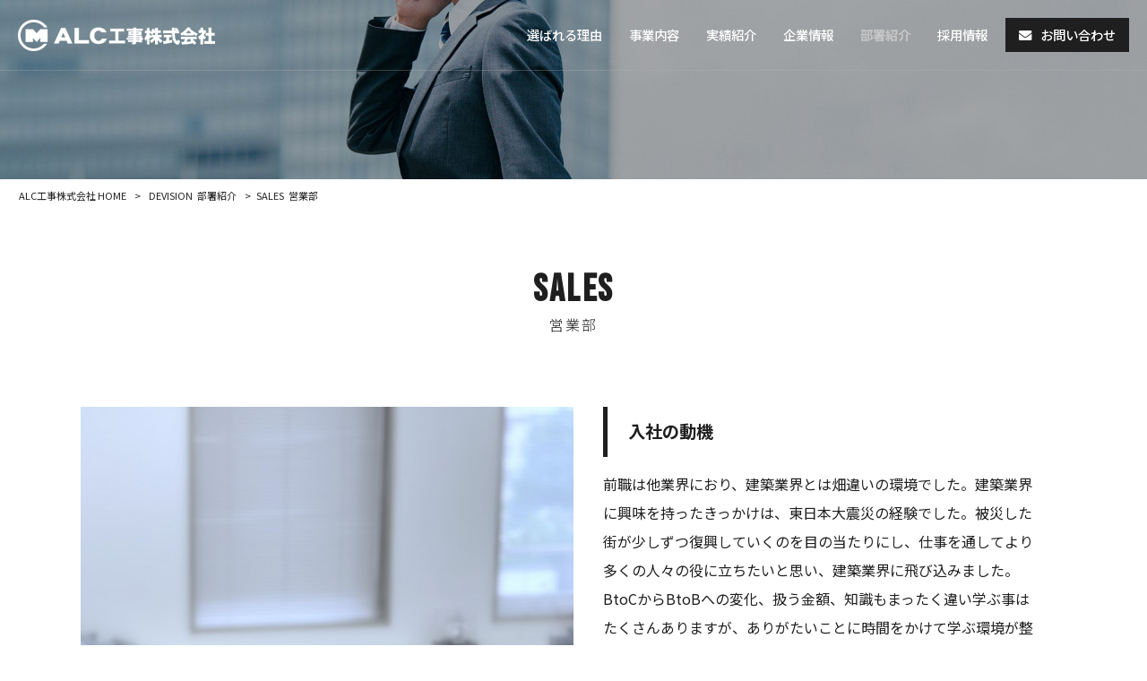

--- FILE ---
content_type: text/html; charset=UTF-8
request_url: https://www.alc-kk.jp/devision/sales/
body_size: 12196
content:
<!DOCTYPE html>
<html dir="ltr" lang="ja" prefix="og: https://ogp.me/ns#">
<head>
<meta charset="UTF-8">
<meta name="viewport" content="width=device-width, user-scalable=yes, maximum-scale=1.0, minimum-scale=1.0">

<link rel="stylesheet" type="text/css" media="all" href="https://www.alc-kk.jp/wp-content/themes/mrp04/style.css">
<link rel="stylesheet" type="text/css" media="all" href="https://www.alc-kk.jp/wp-content/themes/mrp04-child/css/custom.css">
<link rel="stylesheet" type="text/css" media="all" href="https://www.alc-kk.jp/wp-content/themes/mrp04/css/animate.css">
<link rel="pingback" href="https://www.alc-kk.jp/xmlrpc.php">
<link href='https://fonts.googleapis.com/css?family=Oswald:400' rel='stylesheet' type='text/css'>
<link href="https://fonts.googleapis.com/css2?family=Bebas+Neue&family=Noto+Sans+JP:wght@100;300;400;500;700;900&family=Roboto:wght@100;300;400;500;700;900&display=swap" rel="stylesheet">
<link href="https://use.fontawesome.com/releases/v5.10.2/css/all.css" rel="stylesheet">
<!--[Google Font IE表示崩れ対策]-->
<meta http-equiv="X-UA-Compatible" content="IE=edge">
<meta http-equiv="X-UA-Compatible" content="IE=11">
<!--[if lt IE 9]>
<script src="https://www.alc-kk.jp/wp-content/themes/mrp04/js/html5.js"></script>
<script src="https://www.alc-kk.jp/wp-content/themes/mrp04/js/css3-mediaqueries.js"></script>
<![endif]-->
	<style>img:is([sizes="auto" i], [sizes^="auto," i]) { contain-intrinsic-size: 3000px 1500px }</style>
	
		<!-- All in One SEO 4.9.3 - aioseo.com -->
		<title>営業部-SALES | ALC工事株式会社</title>
	<meta name="description" content="まっすぐ、ひたむきに。 営業部 / 2021年度入社 田村 瞬 SHUN TAMURA 入社の動機 前職は他業" />
	<meta name="robots" content="max-image-preview:large" />
	<link rel="canonical" href="https://www.alc-kk.jp/devision/sales/" />
	<meta name="generator" content="All in One SEO (AIOSEO) 4.9.3" />
		<meta property="og:locale" content="ja_JP" />
		<meta property="og:site_name" content="ALC工事株式会社 |" />
		<meta property="og:type" content="article" />
		<meta property="og:title" content="営業部-SALES | ALC工事株式会社" />
		<meta property="og:description" content="まっすぐ、ひたむきに。 営業部 / 2021年度入社 田村 瞬 SHUN TAMURA 入社の動機 前職は他業" />
		<meta property="og:url" content="https://www.alc-kk.jp/devision/sales/" />
		<meta property="article:published_time" content="2020-08-28T05:08:41+00:00" />
		<meta property="article:modified_time" content="2023-02-25T01:04:33+00:00" />
		<meta name="twitter:card" content="summary_large_image" />
		<meta name="twitter:title" content="営業部-SALES | ALC工事株式会社" />
		<meta name="twitter:description" content="まっすぐ、ひたむきに。 営業部 / 2021年度入社 田村 瞬 SHUN TAMURA 入社の動機 前職は他業" />
		<script type="application/ld+json" class="aioseo-schema">
			{"@context":"https:\/\/schema.org","@graph":[{"@type":"BreadcrumbList","@id":"https:\/\/www.alc-kk.jp\/devision\/sales\/#breadcrumblist","itemListElement":[{"@type":"ListItem","@id":"https:\/\/www.alc-kk.jp#listItem","position":1,"name":"Home","item":"https:\/\/www.alc-kk.jp","nextItem":{"@type":"ListItem","@id":"https:\/\/www.alc-kk.jp\/devision\/#listItem","name":"DEVISION\u90e8\u7f72\u7d39\u4ecb"}},{"@type":"ListItem","@id":"https:\/\/www.alc-kk.jp\/devision\/#listItem","position":2,"name":"DEVISION\u90e8\u7f72\u7d39\u4ecb","item":"https:\/\/www.alc-kk.jp\/devision\/","nextItem":{"@type":"ListItem","@id":"https:\/\/www.alc-kk.jp\/devision\/sales\/#listItem","name":"SALES\u55b6\u696d\u90e8"},"previousItem":{"@type":"ListItem","@id":"https:\/\/www.alc-kk.jp#listItem","name":"Home"}},{"@type":"ListItem","@id":"https:\/\/www.alc-kk.jp\/devision\/sales\/#listItem","position":3,"name":"SALES\u55b6\u696d\u90e8","previousItem":{"@type":"ListItem","@id":"https:\/\/www.alc-kk.jp\/devision\/#listItem","name":"DEVISION\u90e8\u7f72\u7d39\u4ecb"}}]},{"@type":"Organization","@id":"https:\/\/www.alc-kk.jp\/#organization","name":"ALC\u5de5\u4e8b\u682a\u5f0f\u4f1a\u793e","url":"https:\/\/www.alc-kk.jp\/"},{"@type":"WebPage","@id":"https:\/\/www.alc-kk.jp\/devision\/sales\/#webpage","url":"https:\/\/www.alc-kk.jp\/devision\/sales\/","name":"\u55b6\u696d\u90e8-SALES | ALC\u5de5\u4e8b\u682a\u5f0f\u4f1a\u793e","description":"\u307e\u3063\u3059\u3050\u3001\u3072\u305f\u3080\u304d\u306b\u3002 \u55b6\u696d\u90e8 \/ 2021\u5e74\u5ea6\u5165\u793e \u7530\u6751 \u77ac SHUN TAMURA \u5165\u793e\u306e\u52d5\u6a5f \u524d\u8077\u306f\u4ed6\u696d","inLanguage":"ja","isPartOf":{"@id":"https:\/\/www.alc-kk.jp\/#website"},"breadcrumb":{"@id":"https:\/\/www.alc-kk.jp\/devision\/sales\/#breadcrumblist"},"image":{"@type":"ImageObject","url":"https:\/\/www.alc-kk.jp\/wp-content\/uploads\/eye_devision1.jpg","@id":"https:\/\/www.alc-kk.jp\/devision\/sales\/#mainImage","width":1920,"height":500},"primaryImageOfPage":{"@id":"https:\/\/www.alc-kk.jp\/devision\/sales\/#mainImage"},"datePublished":"2020-08-28T14:08:41+09:00","dateModified":"2023-02-25T10:04:33+09:00"},{"@type":"WebSite","@id":"https:\/\/www.alc-kk.jp\/#website","url":"https:\/\/www.alc-kk.jp\/","name":"ALC\u5de5\u4e8b\u682a\u5f0f\u4f1a\u793e","inLanguage":"ja","publisher":{"@id":"https:\/\/www.alc-kk.jp\/#organization"}}]}
		</script>
		<!-- All in One SEO -->

<link rel="alternate" type="application/rss+xml" title="ALC工事株式会社 &raquo;  SALES営業部 のコメントのフィード" href="https://www.alc-kk.jp/devision/sales/feed/" />
<script type="text/javascript">
/* <![CDATA[ */
window._wpemojiSettings = {"baseUrl":"https:\/\/s.w.org\/images\/core\/emoji\/16.0.1\/72x72\/","ext":".png","svgUrl":"https:\/\/s.w.org\/images\/core\/emoji\/16.0.1\/svg\/","svgExt":".svg","source":{"concatemoji":"https:\/\/www.alc-kk.jp\/wp-includes\/js\/wp-emoji-release.min.js"}};
/*! This file is auto-generated */
!function(s,n){var o,i,e;function c(e){try{var t={supportTests:e,timestamp:(new Date).valueOf()};sessionStorage.setItem(o,JSON.stringify(t))}catch(e){}}function p(e,t,n){e.clearRect(0,0,e.canvas.width,e.canvas.height),e.fillText(t,0,0);var t=new Uint32Array(e.getImageData(0,0,e.canvas.width,e.canvas.height).data),a=(e.clearRect(0,0,e.canvas.width,e.canvas.height),e.fillText(n,0,0),new Uint32Array(e.getImageData(0,0,e.canvas.width,e.canvas.height).data));return t.every(function(e,t){return e===a[t]})}function u(e,t){e.clearRect(0,0,e.canvas.width,e.canvas.height),e.fillText(t,0,0);for(var n=e.getImageData(16,16,1,1),a=0;a<n.data.length;a++)if(0!==n.data[a])return!1;return!0}function f(e,t,n,a){switch(t){case"flag":return n(e,"\ud83c\udff3\ufe0f\u200d\u26a7\ufe0f","\ud83c\udff3\ufe0f\u200b\u26a7\ufe0f")?!1:!n(e,"\ud83c\udde8\ud83c\uddf6","\ud83c\udde8\u200b\ud83c\uddf6")&&!n(e,"\ud83c\udff4\udb40\udc67\udb40\udc62\udb40\udc65\udb40\udc6e\udb40\udc67\udb40\udc7f","\ud83c\udff4\u200b\udb40\udc67\u200b\udb40\udc62\u200b\udb40\udc65\u200b\udb40\udc6e\u200b\udb40\udc67\u200b\udb40\udc7f");case"emoji":return!a(e,"\ud83e\udedf")}return!1}function g(e,t,n,a){var r="undefined"!=typeof WorkerGlobalScope&&self instanceof WorkerGlobalScope?new OffscreenCanvas(300,150):s.createElement("canvas"),o=r.getContext("2d",{willReadFrequently:!0}),i=(o.textBaseline="top",o.font="600 32px Arial",{});return e.forEach(function(e){i[e]=t(o,e,n,a)}),i}function t(e){var t=s.createElement("script");t.src=e,t.defer=!0,s.head.appendChild(t)}"undefined"!=typeof Promise&&(o="wpEmojiSettingsSupports",i=["flag","emoji"],n.supports={everything:!0,everythingExceptFlag:!0},e=new Promise(function(e){s.addEventListener("DOMContentLoaded",e,{once:!0})}),new Promise(function(t){var n=function(){try{var e=JSON.parse(sessionStorage.getItem(o));if("object"==typeof e&&"number"==typeof e.timestamp&&(new Date).valueOf()<e.timestamp+604800&&"object"==typeof e.supportTests)return e.supportTests}catch(e){}return null}();if(!n){if("undefined"!=typeof Worker&&"undefined"!=typeof OffscreenCanvas&&"undefined"!=typeof URL&&URL.createObjectURL&&"undefined"!=typeof Blob)try{var e="postMessage("+g.toString()+"("+[JSON.stringify(i),f.toString(),p.toString(),u.toString()].join(",")+"));",a=new Blob([e],{type:"text/javascript"}),r=new Worker(URL.createObjectURL(a),{name:"wpTestEmojiSupports"});return void(r.onmessage=function(e){c(n=e.data),r.terminate(),t(n)})}catch(e){}c(n=g(i,f,p,u))}t(n)}).then(function(e){for(var t in e)n.supports[t]=e[t],n.supports.everything=n.supports.everything&&n.supports[t],"flag"!==t&&(n.supports.everythingExceptFlag=n.supports.everythingExceptFlag&&n.supports[t]);n.supports.everythingExceptFlag=n.supports.everythingExceptFlag&&!n.supports.flag,n.DOMReady=!1,n.readyCallback=function(){n.DOMReady=!0}}).then(function(){return e}).then(function(){var e;n.supports.everything||(n.readyCallback(),(e=n.source||{}).concatemoji?t(e.concatemoji):e.wpemoji&&e.twemoji&&(t(e.twemoji),t(e.wpemoji)))}))}((window,document),window._wpemojiSettings);
/* ]]> */
</script>
<style id='wp-emoji-styles-inline-css' type='text/css'>

	img.wp-smiley, img.emoji {
		display: inline !important;
		border: none !important;
		box-shadow: none !important;
		height: 1em !important;
		width: 1em !important;
		margin: 0 0.07em !important;
		vertical-align: -0.1em !important;
		background: none !important;
		padding: 0 !important;
	}
</style>
<style id='classic-theme-styles-inline-css' type='text/css'>
/*! This file is auto-generated */
.wp-block-button__link{color:#fff;background-color:#32373c;border-radius:9999px;box-shadow:none;text-decoration:none;padding:calc(.667em + 2px) calc(1.333em + 2px);font-size:1.125em}.wp-block-file__button{background:#32373c;color:#fff;text-decoration:none}
</style>
<link rel='stylesheet' id='aioseo/css/src/vue/standalone/blocks/table-of-contents/global.scss-css' href='https://www.alc-kk.jp/wp-content/plugins/all-in-one-seo-pack/dist/Lite/assets/css/table-of-contents/global.e90f6d47.css' type='text/css' media='all' />
<style id='global-styles-inline-css' type='text/css'>
:root{--wp--preset--aspect-ratio--square: 1;--wp--preset--aspect-ratio--4-3: 4/3;--wp--preset--aspect-ratio--3-4: 3/4;--wp--preset--aspect-ratio--3-2: 3/2;--wp--preset--aspect-ratio--2-3: 2/3;--wp--preset--aspect-ratio--16-9: 16/9;--wp--preset--aspect-ratio--9-16: 9/16;--wp--preset--color--black: #000000;--wp--preset--color--cyan-bluish-gray: #abb8c3;--wp--preset--color--white: #ffffff;--wp--preset--color--pale-pink: #f78da7;--wp--preset--color--vivid-red: #cf2e2e;--wp--preset--color--luminous-vivid-orange: #ff6900;--wp--preset--color--luminous-vivid-amber: #fcb900;--wp--preset--color--light-green-cyan: #7bdcb5;--wp--preset--color--vivid-green-cyan: #00d084;--wp--preset--color--pale-cyan-blue: #8ed1fc;--wp--preset--color--vivid-cyan-blue: #0693e3;--wp--preset--color--vivid-purple: #9b51e0;--wp--preset--gradient--vivid-cyan-blue-to-vivid-purple: linear-gradient(135deg,rgba(6,147,227,1) 0%,rgb(155,81,224) 100%);--wp--preset--gradient--light-green-cyan-to-vivid-green-cyan: linear-gradient(135deg,rgb(122,220,180) 0%,rgb(0,208,130) 100%);--wp--preset--gradient--luminous-vivid-amber-to-luminous-vivid-orange: linear-gradient(135deg,rgba(252,185,0,1) 0%,rgba(255,105,0,1) 100%);--wp--preset--gradient--luminous-vivid-orange-to-vivid-red: linear-gradient(135deg,rgba(255,105,0,1) 0%,rgb(207,46,46) 100%);--wp--preset--gradient--very-light-gray-to-cyan-bluish-gray: linear-gradient(135deg,rgb(238,238,238) 0%,rgb(169,184,195) 100%);--wp--preset--gradient--cool-to-warm-spectrum: linear-gradient(135deg,rgb(74,234,220) 0%,rgb(151,120,209) 20%,rgb(207,42,186) 40%,rgb(238,44,130) 60%,rgb(251,105,98) 80%,rgb(254,248,76) 100%);--wp--preset--gradient--blush-light-purple: linear-gradient(135deg,rgb(255,206,236) 0%,rgb(152,150,240) 100%);--wp--preset--gradient--blush-bordeaux: linear-gradient(135deg,rgb(254,205,165) 0%,rgb(254,45,45) 50%,rgb(107,0,62) 100%);--wp--preset--gradient--luminous-dusk: linear-gradient(135deg,rgb(255,203,112) 0%,rgb(199,81,192) 50%,rgb(65,88,208) 100%);--wp--preset--gradient--pale-ocean: linear-gradient(135deg,rgb(255,245,203) 0%,rgb(182,227,212) 50%,rgb(51,167,181) 100%);--wp--preset--gradient--electric-grass: linear-gradient(135deg,rgb(202,248,128) 0%,rgb(113,206,126) 100%);--wp--preset--gradient--midnight: linear-gradient(135deg,rgb(2,3,129) 0%,rgb(40,116,252) 100%);--wp--preset--font-size--small: 13px;--wp--preset--font-size--medium: 20px;--wp--preset--font-size--large: 36px;--wp--preset--font-size--x-large: 42px;--wp--preset--spacing--20: 0.44rem;--wp--preset--spacing--30: 0.67rem;--wp--preset--spacing--40: 1rem;--wp--preset--spacing--50: 1.5rem;--wp--preset--spacing--60: 2.25rem;--wp--preset--spacing--70: 3.38rem;--wp--preset--spacing--80: 5.06rem;--wp--preset--shadow--natural: 6px 6px 9px rgba(0, 0, 0, 0.2);--wp--preset--shadow--deep: 12px 12px 50px rgba(0, 0, 0, 0.4);--wp--preset--shadow--sharp: 6px 6px 0px rgba(0, 0, 0, 0.2);--wp--preset--shadow--outlined: 6px 6px 0px -3px rgba(255, 255, 255, 1), 6px 6px rgba(0, 0, 0, 1);--wp--preset--shadow--crisp: 6px 6px 0px rgba(0, 0, 0, 1);}:where(.is-layout-flex){gap: 0.5em;}:where(.is-layout-grid){gap: 0.5em;}body .is-layout-flex{display: flex;}.is-layout-flex{flex-wrap: wrap;align-items: center;}.is-layout-flex > :is(*, div){margin: 0;}body .is-layout-grid{display: grid;}.is-layout-grid > :is(*, div){margin: 0;}:where(.wp-block-columns.is-layout-flex){gap: 2em;}:where(.wp-block-columns.is-layout-grid){gap: 2em;}:where(.wp-block-post-template.is-layout-flex){gap: 1.25em;}:where(.wp-block-post-template.is-layout-grid){gap: 1.25em;}.has-black-color{color: var(--wp--preset--color--black) !important;}.has-cyan-bluish-gray-color{color: var(--wp--preset--color--cyan-bluish-gray) !important;}.has-white-color{color: var(--wp--preset--color--white) !important;}.has-pale-pink-color{color: var(--wp--preset--color--pale-pink) !important;}.has-vivid-red-color{color: var(--wp--preset--color--vivid-red) !important;}.has-luminous-vivid-orange-color{color: var(--wp--preset--color--luminous-vivid-orange) !important;}.has-luminous-vivid-amber-color{color: var(--wp--preset--color--luminous-vivid-amber) !important;}.has-light-green-cyan-color{color: var(--wp--preset--color--light-green-cyan) !important;}.has-vivid-green-cyan-color{color: var(--wp--preset--color--vivid-green-cyan) !important;}.has-pale-cyan-blue-color{color: var(--wp--preset--color--pale-cyan-blue) !important;}.has-vivid-cyan-blue-color{color: var(--wp--preset--color--vivid-cyan-blue) !important;}.has-vivid-purple-color{color: var(--wp--preset--color--vivid-purple) !important;}.has-black-background-color{background-color: var(--wp--preset--color--black) !important;}.has-cyan-bluish-gray-background-color{background-color: var(--wp--preset--color--cyan-bluish-gray) !important;}.has-white-background-color{background-color: var(--wp--preset--color--white) !important;}.has-pale-pink-background-color{background-color: var(--wp--preset--color--pale-pink) !important;}.has-vivid-red-background-color{background-color: var(--wp--preset--color--vivid-red) !important;}.has-luminous-vivid-orange-background-color{background-color: var(--wp--preset--color--luminous-vivid-orange) !important;}.has-luminous-vivid-amber-background-color{background-color: var(--wp--preset--color--luminous-vivid-amber) !important;}.has-light-green-cyan-background-color{background-color: var(--wp--preset--color--light-green-cyan) !important;}.has-vivid-green-cyan-background-color{background-color: var(--wp--preset--color--vivid-green-cyan) !important;}.has-pale-cyan-blue-background-color{background-color: var(--wp--preset--color--pale-cyan-blue) !important;}.has-vivid-cyan-blue-background-color{background-color: var(--wp--preset--color--vivid-cyan-blue) !important;}.has-vivid-purple-background-color{background-color: var(--wp--preset--color--vivid-purple) !important;}.has-black-border-color{border-color: var(--wp--preset--color--black) !important;}.has-cyan-bluish-gray-border-color{border-color: var(--wp--preset--color--cyan-bluish-gray) !important;}.has-white-border-color{border-color: var(--wp--preset--color--white) !important;}.has-pale-pink-border-color{border-color: var(--wp--preset--color--pale-pink) !important;}.has-vivid-red-border-color{border-color: var(--wp--preset--color--vivid-red) !important;}.has-luminous-vivid-orange-border-color{border-color: var(--wp--preset--color--luminous-vivid-orange) !important;}.has-luminous-vivid-amber-border-color{border-color: var(--wp--preset--color--luminous-vivid-amber) !important;}.has-light-green-cyan-border-color{border-color: var(--wp--preset--color--light-green-cyan) !important;}.has-vivid-green-cyan-border-color{border-color: var(--wp--preset--color--vivid-green-cyan) !important;}.has-pale-cyan-blue-border-color{border-color: var(--wp--preset--color--pale-cyan-blue) !important;}.has-vivid-cyan-blue-border-color{border-color: var(--wp--preset--color--vivid-cyan-blue) !important;}.has-vivid-purple-border-color{border-color: var(--wp--preset--color--vivid-purple) !important;}.has-vivid-cyan-blue-to-vivid-purple-gradient-background{background: var(--wp--preset--gradient--vivid-cyan-blue-to-vivid-purple) !important;}.has-light-green-cyan-to-vivid-green-cyan-gradient-background{background: var(--wp--preset--gradient--light-green-cyan-to-vivid-green-cyan) !important;}.has-luminous-vivid-amber-to-luminous-vivid-orange-gradient-background{background: var(--wp--preset--gradient--luminous-vivid-amber-to-luminous-vivid-orange) !important;}.has-luminous-vivid-orange-to-vivid-red-gradient-background{background: var(--wp--preset--gradient--luminous-vivid-orange-to-vivid-red) !important;}.has-very-light-gray-to-cyan-bluish-gray-gradient-background{background: var(--wp--preset--gradient--very-light-gray-to-cyan-bluish-gray) !important;}.has-cool-to-warm-spectrum-gradient-background{background: var(--wp--preset--gradient--cool-to-warm-spectrum) !important;}.has-blush-light-purple-gradient-background{background: var(--wp--preset--gradient--blush-light-purple) !important;}.has-blush-bordeaux-gradient-background{background: var(--wp--preset--gradient--blush-bordeaux) !important;}.has-luminous-dusk-gradient-background{background: var(--wp--preset--gradient--luminous-dusk) !important;}.has-pale-ocean-gradient-background{background: var(--wp--preset--gradient--pale-ocean) !important;}.has-electric-grass-gradient-background{background: var(--wp--preset--gradient--electric-grass) !important;}.has-midnight-gradient-background{background: var(--wp--preset--gradient--midnight) !important;}.has-small-font-size{font-size: var(--wp--preset--font-size--small) !important;}.has-medium-font-size{font-size: var(--wp--preset--font-size--medium) !important;}.has-large-font-size{font-size: var(--wp--preset--font-size--large) !important;}.has-x-large-font-size{font-size: var(--wp--preset--font-size--x-large) !important;}
:where(.wp-block-post-template.is-layout-flex){gap: 1.25em;}:where(.wp-block-post-template.is-layout-grid){gap: 1.25em;}
:where(.wp-block-columns.is-layout-flex){gap: 2em;}:where(.wp-block-columns.is-layout-grid){gap: 2em;}
:root :where(.wp-block-pullquote){font-size: 1.5em;line-height: 1.6;}
</style>
<link rel='stylesheet' id='contact-form-7-css' href='https://www.alc-kk.jp/wp-content/plugins/contact-form-7/includes/css/styles.css' type='text/css' media='all' />
<link rel='stylesheet' id='scroll-top-css-css' href='https://www.alc-kk.jp/wp-content/plugins/scroll-top/assets/css/scroll-top.css' type='text/css' media='all' />
<link rel='stylesheet' id='wc-shortcodes-style-css' href='https://www.alc-kk.jp/wp-content/plugins/wc-shortcodes/public/assets/css/style.css' type='text/css' media='all' />
<link rel='stylesheet' id='morph-child-style-css' href='https://www.alc-kk.jp/wp-content/themes/mrp04-child/style.css' type='text/css' media='all' />
<link rel='stylesheet' id='iajcf-frontend-css' href='https://www.alc-kk.jp/wp-content/plugins/morph-extension-system/extensions/image-auth-japanese-version-for-contactform7/css/frontend.css' type='text/css' media='all' />
<link rel='stylesheet' id='slb_core-css' href='https://www.alc-kk.jp/wp-content/plugins/simple-lightbox/client/css/app.css' type='text/css' media='all' />
<link rel='stylesheet' id='wordpresscanvas-font-awesome-css' href='https://www.alc-kk.jp/wp-content/plugins/wc-shortcodes/public/assets/css/font-awesome.min.css' type='text/css' media='all' />
<!--n2css--><!--n2js--><script type="text/javascript" src="https://www.alc-kk.jp/wp-includes/js/jquery/jquery.min.js" id="jquery-core-js"></script>
<script type="text/javascript" src="https://www.alc-kk.jp/wp-includes/js/jquery/jquery-migrate.min.js" id="jquery-migrate-js"></script>
<link rel="https://api.w.org/" href="https://www.alc-kk.jp/wp-json/" /><link rel="alternate" title="JSON" type="application/json" href="https://www.alc-kk.jp/wp-json/wp/v2/pages/158" /><link rel="alternate" title="oEmbed (JSON)" type="application/json+oembed" href="https://www.alc-kk.jp/wp-json/oembed/1.0/embed?url=https%3A%2F%2Fwww.alc-kk.jp%2Fdevision%2Fsales%2F" />
<link rel="alternate" title="oEmbed (XML)" type="text/xml+oembed" href="https://www.alc-kk.jp/wp-json/oembed/1.0/embed?url=https%3A%2F%2Fwww.alc-kk.jp%2Fdevision%2Fsales%2F&#038;format=xml" />
<!-- Scroll To Top -->
<style id="scrolltop-custom-style">
		#scrollUp {border-radius:3px;opacity:0.7;bottom:20px;right:20px;background:#000000;;}
		#scrollUp:hover{opacity:1;}
        .top-icon{stroke:#ffffff;}
        
		
		</style>
<!-- End Scroll Top - https://wordpress.org/plugins/scroll-top/ -->
<!-- Analytics by WP Statistics - https://wp-statistics.com -->
<link rel="icon" href="https://www.alc-kk.jp/wp-content/uploads/cropped-favicon-32x32.png" sizes="32x32" />
<link rel="icon" href="https://www.alc-kk.jp/wp-content/uploads/cropped-favicon-192x192.png" sizes="192x192" />
<link rel="apple-touch-icon" href="https://www.alc-kk.jp/wp-content/uploads/cropped-favicon-180x180.png" />
<meta name="msapplication-TileImage" content="https://www.alc-kk.jp/wp-content/uploads/cropped-favicon-270x270.png" />
<script src="https://www.alc-kk.jp/wp-content/themes/mrp04/js/jquery-1.9.0.min.js"></script><script src="https://www.alc-kk.jp/wp-content/themes/mrp04/js/nav-accord.js"></script>
<script src="https://www.alc-kk.jp/wp-content/themes/mrp04/js/smoothscroll.js"></script>
<script src="https://www.alc-kk.jp/wp-content/themes/mrp04/js/wow.min.js"></script>
<script src="https://www.alc-kk.jp/wp-content/themes/mrp04/js/effect.js"></script>
<script src="https://www.alc-kk.jp/wp-content/themes/mrp04/js/css_browser_selector.js"></script>
<script type='text/javascript' src='https://www.alc-kk.jp/wp-content/themes/mrp04-child/js/add-event-class.js'></script>
<script src="https://www.alc-kk.jp/wp-content/themes/mrp04-child/js/fitie.js"></script>
<!-- Google font ブラウザ表示設定 -->
<script type="text/javascript" src="http://webfont.fontplus.jp/accessor/script/fontplus.js?xxxxx&aa=1&ab=2" charset="utf-8"></script>
</head>
<body class="wp-singular page-template page-template-page-nosidebar-fullthumb page-template-page-nosidebar-fullthumb-php page page-id-158 page-child parent-pageid-58 wp-theme-mrp04 wp-child-theme-mrp04-child metaslider-plugin wc-shortcodes-font-awesome-enabled page-sales devision-child">
<header id="header" role="banner">

	<div class="inner site-header">
		<div id="header-layout">
			<div class="logo"><a href="https://www.alc-kk.jp/" title="ALC工事株式会社" rel="home">
				<img src="https://www.alc-kk.jp/struct/wp-content/uploads/logo.png" alt="ALC工事株式会社"><img src="/struct/wp-content/uploads/f_logo.png" class="under_logo">
				</a></div>
				
				<!-- nav -->

<nav id="mainNav">
	<div class="inner"> <a class="menu" id="menu"><span>MENU</span></a>
		<div class="panel nav-effect">
			<ul><li id="menu-item-78" class="menu-item menu-item-type-post_type menu-item-object-page"><a href="https://www.alc-kk.jp/reason/"><b>選ばれる理由</b></a></li>
<li id="menu-item-77" class="menu-item menu-item-type-post_type menu-item-object-page"><a href="https://www.alc-kk.jp/business/"><b>事業内容</b></a></li>
<li id="menu-item-73" class="menu-item menu-item-type-post_type menu-item-object-page"><a href="https://www.alc-kk.jp/works/"><b>実績紹介</b></a></li>
<li id="menu-item-74" class="menu-item menu-item-type-post_type menu-item-object-page"><a href="https://www.alc-kk.jp/company/"><b>企業情報</b></a></li>
<li id="menu-item-76" class="menu-item menu-item-type-post_type menu-item-object-page current-page-ancestor current-menu-ancestor current-menu-parent current-page-parent current_page_parent current_page_ancestor menu-item-has-children"><a href="https://www.alc-kk.jp/devision/"><b>部署紹介</b></a>
<ul class="sub-menu">
	<li id="menu-item-258" class="menu-item menu-item-type-post_type menu-item-object-page current-menu-item page_item page-item-158 current_page_item"><a href="https://www.alc-kk.jp/devision/sales/">営業部</a></li>
	<li id="menu-item-256" class="menu-item menu-item-type-post_type menu-item-object-page"><a href="https://www.alc-kk.jp/devision/construction/">工事部</a></li>
	<li id="menu-item-257" class="menu-item menu-item-type-post_type menu-item-object-page"><a href="https://www.alc-kk.jp/devision/design/">設計室</a></li>
</ul>
</li>
<li id="menu-item-75" class="menu-item menu-item-type-post_type menu-item-object-page"><a href="https://www.alc-kk.jp/recruit/"><b>採用情報</b></a></li>
<li id="menu-item-72" class="nav_btn menu-item menu-item-type-post_type menu-item-object-page"><a href="https://www.alc-kk.jp/contact/"><b><i class="fas fa-envelope"></i>お問い合わせ</b></a></li>
</ul>		</div>
	</div>
</nav>
<!-- end/nav -->						</div>
	</div>
</header>
		<div id="thumbImg">
		<img width="1920" height="300" src="https://www.alc-kk.jp/wp-content/uploads/eye_devision1-1920x300.jpg" class="attachment-thumb1920 size-thumb1920 wp-post-image" alt="" decoding="async" fetchpriority="high" />	</div>
<!-- breadcrumb -->

<div id="breadcrumb" class="clearfix">
	<ul>
		<li itemscope itemtype="http://data-vocabulary.org/Breadcrumb"><a itemprop="url" href="https://www.alc-kk.jp/">
			ALC工事株式会社			HOME</a></li>
		<li>&gt;</li>
										<li itemscope itemtype="http://data-vocabulary.org/Breadcrumb"><a itemprop="url" href="https://www.alc-kk.jp/devision/"><p class="header_label vision-trigger-show"> <span class="header_label_in1"><span class="header_label_in2">DEVISION<b>部署紹介</b></span></span></a></li>
		<li>&gt;</li>
						<li><span itemprop="title"><p class="header_label vision-trigger-show"> <span class="header_label_in1"><span class="header_label_in2">SALES<b>営業部</b></span></span></span></li>
			</ul>
</div>
<!-- end/breadcrumb -->
<div id="wrapper">
<div id="content" class="wide">
																														<section>
		<article id="post-158" class="content">
		<header>
			<h1 class="title first"><span><p class="header_label vision-trigger-show"> <span class="header_label_in1"><span class="header_label_in2">SALES<b>営業部</b></span></span></span></h1>
		</header>
		<div class="post">
			<section class="under under_devision_staff sales"><!--スタッフ1-->
<div class="item_block">
<div class="columns staff">
<div class="column w50 boxs">
<div class="box pic"><img decoding="async" src="https://www.alc-kk.jp/struct/wp-content/uploads/IMG_3211.jpg" alt="" width="741" height="1200" class="aligncenter wp-image-423 size-full" /></div>
<div class="box card">
<h3 class="motto">まっすぐ、ひたむきに。</h3>
<p class="staff_caption">営業部 / 2021年度入社</p>
<div class="name_box">
<p class="staff_name">田村 瞬</p>
<p class="staff_name_en">SHUN TAMURA</p>
</div>
</div>
</div>
<div class="column text w50">
<dl class="staff_caption">
<dt>入社の動機</dt>
<dd>前職は他業界におり、建築業界とは畑違いの環境でした。建築業界に興味を持ったきっかけは、東日本大震災の経験でした。被災した街が少しずつ復興していくのを目の当たりにし、仕事を通してより多くの人々の役に立ちたいと思い、建築業界に飛び込みました。<br />
BtoCからBtoBへの変化、扱う金額、知識もまったく違い学ぶ事はたくさんありますが、ありがたいことに時間をかけて学ぶ環境が整っており安心しました。社内社外問わず多くの方との関わり合いがあり、充実した日々を過ごしています。<br />
社内の雰囲気はメリハリがあり、定時で帰られる方も多く働きやすい環境になっていると思います。</dd>
</dl>
</div>
</div>
<div class="columns">
<div class="column pic w50"></div>
<div class="column text w50">
<dl class="staff_caption">
<dt>仕事のやりがい</dt>
<dd>月並みですが、携わった仕事が地図に残り人々の生活に深く関わっていく事です。<br />
性別や年代を問わず多くの人と「構造物完成」を目指し、プロジェクトによっては年単位のプランニングをしていく事はプレッシャーですが、その分やりがいを感じやすい業界だと思います。<br />
また、建設現場は様々な問題が起こりやすい環境だからこそ、リスクマネジメント能力・課題解決能力が培われ、業界を問わない能力が養われる環境だと思います。<br />
一人で案件を任せていただけるまでには、まだまだ長い道のりがありますが、そこを目指し日々精進していきたいと思っております。</dd>
</dl>
</div>
</div>
</div>
<hr />
<p><!--スタッフ2--></p>
<div class="item_block">
<div class="columns staff">
<div class="column w50 boxs">
<div class="box pic"><img decoding="async" src="/struct/wp-content/uploads/sales2_main.jpg" alt="画像：営業スタッフ2" width="900" height="600" class="alignnone size-full wp-image-269" srcset="https://www.alc-kk.jp/wp-content/uploads/sales2_main.jpg 900w, https://www.alc-kk.jp/wp-content/uploads/sales2_main-300x200.jpg 300w, https://www.alc-kk.jp/wp-content/uploads/sales2_main-640x427.jpg 640w, https://www.alc-kk.jp/wp-content/uploads/sales2_main-228x152.jpg 228w" sizes="(max-width: 900px) 100vw, 900px" /></div>
<div class="box card">
<h3 class="motto">一歩一歩確実に！</h3>
<p class="staff_caption">営業部 - 2017年度入社</p>
<div class="name_box">
<p class="staff_name">土屋 一視</p>
<p class="staff_name_en">KAZUMI TSUCHIYA</p>
</div>
</div>
</div>
<div class="column text w50">
<dl class="staff_caption">
<dt>現在の仕事内容</dt>
<dd>もともと医学の道に進もうとしていたため建築知識は全く無く、建設業の営業マンとしてやっていけるか不安でした。<br />
でも、そんな不安は吹っ飛びました。<br />
先輩や上司の方々のサポートやOJTで、わかりやすく学べます。<br />
入社一年目なのでまだまだ教科書は手放せませんが、日々成長を感じれる毎日です。<br />
建築の知識を学ぶ傍ら、他業種や協力業者の方々とふれあうことでコミュニケーション力も鍛えられます。<br />
日々新しいチャレンジがあって、覚えていくことの楽しみがあります。</dd>
</dl>
</div>
</div>
<div class="columns">
<div class="column pic w50">

		<style type="text/css">
			#gallery-1 {
				margin: auto;
			}
			#gallery-1 .gallery-item {
				float: left;
				margin-top: 10px;
				text-align: center;
				width: 50%;
			}
			#gallery-1 img {
				border: 2px solid #cfcfcf;
			}
			#gallery-1 .gallery-caption {
				margin-left: 0;
			}
			/* see gallery_shortcode() in wp-includes/media.php */
		</style>
		<div id='gallery-1' class='gallery galleryid-158 gallery-columns-2 gallery-size-full'><dl class='gallery-item'>
			<dt class='gallery-icon landscape'>
				<img loading="lazy" decoding="async" width="600" height="600" src="https://www.alc-kk.jp/wp-content/uploads/sales2_sub2.jpg" class="attachment-full size-full" alt="画像：営業スタッフ2" srcset="https://www.alc-kk.jp/wp-content/uploads/sales2_sub2.jpg 600w, https://www.alc-kk.jp/wp-content/uploads/sales2_sub2-300x300.jpg 300w" sizes="auto, (max-width: 600px) 100vw, 600px" />
			</dt></dl><dl class='gallery-item'>
			<dt class='gallery-icon landscape'>
				<img loading="lazy" decoding="async" width="600" height="600" src="https://www.alc-kk.jp/wp-content/uploads/sales2_sub1.jpg" class="attachment-full size-full" alt="画像：営業スタッフ2" srcset="https://www.alc-kk.jp/wp-content/uploads/sales2_sub1.jpg 600w, https://www.alc-kk.jp/wp-content/uploads/sales2_sub1-300x300.jpg 300w" sizes="auto, (max-width: 600px) 100vw, 600px" />
			</dt></dl><br style="clear: both" />
		</div>

</div>
<div class="column text w50">
<dl class="staff_caption">
<dt>仕事のやりがい</dt>
<dd>工事現場はガードフェンスの未知の世界。<br />
建築業界といえば、仕事がきつそう、特殊な知識が必要、職人が怖いなどの勝手なイメージを持っていました。<br />
でも、実際はそんなことはありませんでした。<br />
現場で働く職人さんたちは、生産性を意識しながら効率よく仕事が出来るようにプランニングしたり、絡みのある業者さんとお互い協力し合いながら仕事をしています。<br />
新入社員の私が現場に赴けば、現場の安全ルールや施工方法などを丁寧に教えてくれます。<br />
私の仕事は、営業マンとして契約をまとめるだけではなく、現場で働く職人さん達が気持ちよく働ける環境を整えるのも大切だと感じました。<br />
知識など無くても、気持ちがあればみんなが応えてくれます。<br />
たくさんの人たちが協力し合いながら一つの建物が出来あがることを知り、やりがいのあるJobだと感じました。</dd>
</dl>
</div>
</div>
</div>
<div class="columns devision3_btn">
<div class="column linkBtn under active">SALES<b>営業部</b></div>
<div class="column linkBtn under"><a href="/devision/construction/">CONSTRUCTION<b>工事部</b></a></div>
<div class="column linkBtn under"><a href="/devision/design/">DESIGN<b>設計室</b></a></div>
</div>
</section>		</div>
			</article>
		</section>
</div>
<!-- / content -->
</div>
<!-- / wrapper -->

<footer id="footer">
  <div class="inner_container inner">
    <div class="float boxs">
      <div class="box">
        <p id="footerLogo"> <a href="https://www.alc-kk.jp/" title="ALC工事株式会社" rel="home">
          <img src="https://www.alc-kk.jp/struct/wp-content/uploads/f_logo.png" alt="ALC工事株式会社">          </a> </p>
      </div>
      <div class="box">
        <div class="footcaption">
<p class="footeradd">〒142-0062<br>東京都品川区小山3-14-1</p>
<p class="footertel">TEL 03-5702-7121 / FAX 03-5702-7118</p>
</div>

        		<div id="socialicon">
			<ul>
				<li><a href="#" target="_blank"><i class="fa fa-facebook-square fa-2x" aria-hidden="true"></i></a></li>
		<li><a href="#" target="_blank"><i class="fa fa-twitter-square fa-2x" aria-hidden="true"></i></a></li>
		<li><a href="#" target="_blank"><i class="fa fa-youtube-square fa-2x" aria-hidden="true"></i></a></li>
		<li><a href="#" target="_blank"><i class="fa fa-instagram fa-2x" aria-hidden="true"></i></a></li>
		<li><a href="#" target="_blank"><i class="fab fa-line fa-2x" aria-hidden="true"></i></a></li>
				</ul>
		</div>
		      </div>
    </div>
    <div class="columns">
      <div class="f_top boxs">
        <div class="box linkBtn"><a href="/contact/"><i class="fas fa-envelope"></i>お問い合わせ</a></div>
        <div class="box linkBtn"><a href="tel:0354758950"><i class="fas fa-mobile-alt"></i>03-5702-7121</a></div>
      </div>
      <div class="footnav boxs">
        <div class="box">
          <ul><li id="menu-item-34" class="menu-item menu-item-type-post_type menu-item-object-page menu-item-34"><a href="https://www.alc-kk.jp/sitemap/">SITEMAP</a></li>
<li id="menu-item-35" class="menu-item menu-item-type-post_type menu-item-object-page menu-item-35"><a href="https://www.alc-kk.jp/privacy/">PRIVACY POLICY</a></li>
</ul>        </div>
        <div class="box">
          <p id="copyright">Copyright &copy; 2026            ALC工事株式会社            All rights Reserved.</p>
        </div>
      </div>
    </div>
  </div>
</footer>
<!-- / footer -->
<script type="speculationrules">
{"prefetch":[{"source":"document","where":{"and":[{"href_matches":"\/*"},{"not":{"href_matches":["\/wp-*.php","\/wp-admin\/*","\/wp-content\/uploads\/*","\/wp-content\/*","\/wp-content\/plugins\/*","\/wp-content\/themes\/mrp04-child\/*","\/wp-content\/themes\/mrp04\/*","\/*\\?(.+)"]}},{"not":{"selector_matches":"a[rel~=\"nofollow\"]"}},{"not":{"selector_matches":".no-prefetch, .no-prefetch a"}}]},"eagerness":"conservative"}]}
</script>
			<script>
				// Used by Gallery Custom Links to handle tenacious Lightboxes
				//jQuery(document).ready(function () {

					function mgclInit() {
						
						// In jQuery:
						// if (jQuery.fn.off) {
						// 	jQuery('.no-lightbox, .no-lightbox img').off('click'); // jQuery 1.7+
						// }
						// else {
						// 	jQuery('.no-lightbox, .no-lightbox img').unbind('click'); // < jQuery 1.7
						// }

						// 2022/10/24: In Vanilla JS
						var elements = document.querySelectorAll('.no-lightbox, .no-lightbox img');
						for (var i = 0; i < elements.length; i++) {
						 	elements[i].onclick = null;
						}


						// In jQuery:
						//jQuery('a.no-lightbox').click(mgclOnClick);

						// 2022/10/24: In Vanilla JS:
						var elements = document.querySelectorAll('a.no-lightbox');
						for (var i = 0; i < elements.length; i++) {
						 	elements[i].onclick = mgclOnClick;
						}

						// in jQuery:
						// if (jQuery.fn.off) {
						// 	jQuery('a.set-target').off('click'); // jQuery 1.7+
						// }
						// else {
						// 	jQuery('a.set-target').unbind('click'); // < jQuery 1.7
						// }
						// jQuery('a.set-target').click(mgclOnClick);

						// 2022/10/24: In Vanilla JS:
						var elements = document.querySelectorAll('a.set-target');
						for (var i = 0; i < elements.length; i++) {
						 	elements[i].onclick = mgclOnClick;
						}
					}

					function mgclOnClick() {
						if (!this.target || this.target == '' || this.target == '_self')
							window.location = this.href;
						else
							window.open(this.href,this.target);
						return false;
					}

					// From WP Gallery Custom Links
					// Reduce the number of  conflicting lightboxes
					function mgclAddLoadEvent(func) {
						var oldOnload = window.onload;
						if (typeof window.onload != 'function') {
							window.onload = func;
						} else {
							window.onload = function() {
								oldOnload();
								func();
							}
						}
					}

					mgclAddLoadEvent(mgclInit);
					mgclInit();

				//});
			</script>
		<script type="text/javascript" src="https://www.alc-kk.jp/wp-includes/js/dist/hooks.min.js" id="wp-hooks-js"></script>
<script type="text/javascript" src="https://www.alc-kk.jp/wp-includes/js/dist/i18n.min.js" id="wp-i18n-js"></script>
<script type="text/javascript" id="wp-i18n-js-after">
/* <![CDATA[ */
wp.i18n.setLocaleData( { 'text direction\u0004ltr': [ 'ltr' ] } );
/* ]]> */
</script>
<script type="text/javascript" src="https://www.alc-kk.jp/wp-content/plugins/contact-form-7/includes/swv/js/index.js" id="swv-js"></script>
<script type="text/javascript" id="contact-form-7-js-translations">
/* <![CDATA[ */
( function( domain, translations ) {
	var localeData = translations.locale_data[ domain ] || translations.locale_data.messages;
	localeData[""].domain = domain;
	wp.i18n.setLocaleData( localeData, domain );
} )( "contact-form-7", {"translation-revision-date":"2025-11-30 08:12:23+0000","generator":"GlotPress\/4.0.3","domain":"messages","locale_data":{"messages":{"":{"domain":"messages","plural-forms":"nplurals=1; plural=0;","lang":"ja_JP"},"This contact form is placed in the wrong place.":["\u3053\u306e\u30b3\u30f3\u30bf\u30af\u30c8\u30d5\u30a9\u30fc\u30e0\u306f\u9593\u9055\u3063\u305f\u4f4d\u7f6e\u306b\u7f6e\u304b\u308c\u3066\u3044\u307e\u3059\u3002"],"Error:":["\u30a8\u30e9\u30fc:"]}},"comment":{"reference":"includes\/js\/index.js"}} );
/* ]]> */
</script>
<script type="text/javascript" id="contact-form-7-js-before">
/* <![CDATA[ */
var wpcf7 = {
    "api": {
        "root": "https:\/\/www.alc-kk.jp\/wp-json\/",
        "namespace": "contact-form-7\/v1"
    },
    "cached": 1
};
/* ]]> */
</script>
<script type="text/javascript" src="https://www.alc-kk.jp/wp-content/plugins/contact-form-7/includes/js/index.js" id="contact-form-7-js"></script>
<script type="text/javascript" async defer src="https://www.alc-kk.jp/wp-content/plugins/scroll-top/assets/js/jquery.scrollUp.min.js" id="scroll-top-js-js"></script>
<script type="text/javascript" src="https://www.alc-kk.jp/wp-includes/js/imagesloaded.min.js" id="imagesloaded-js"></script>
<script type="text/javascript" src="https://www.alc-kk.jp/wp-includes/js/masonry.min.js" id="masonry-js"></script>
<script type="text/javascript" src="https://www.alc-kk.jp/wp-includes/js/jquery/jquery.masonry.min.js" id="jquery-masonry-js"></script>
<script type="text/javascript" id="wc-shortcodes-rsvp-js-extra">
/* <![CDATA[ */
var WCShortcodes = {"ajaxurl":"https:\/\/www.alc-kk.jp\/wp-admin\/admin-ajax.php"};
/* ]]> */
</script>
<script type="text/javascript" src="https://www.alc-kk.jp/wp-content/plugins/wc-shortcodes/public/assets/js/rsvp.js" id="wc-shortcodes-rsvp-js"></script>
<script type="text/javascript" id="slb_context">/* <![CDATA[ */if ( !!window.jQuery ) {(function($){$(document).ready(function(){if ( !!window.SLB ) { {$.extend(SLB, {"context":["public","user_guest"]});} }})})(jQuery);}/* ]]> */</script>

		<script id="scrolltop-custom-js">
		jQuery(document).ready(function($){
			$(window).load(function() {
				$.scrollUp({
					scrollSpeed: 300,
					animation: 'fade',
					scrollText: '<span class="scroll-top"><svg width="36px" height="36px" viewBox="0 0 24 24" xmlns="http://www.w3.org/2000/svg"><defs><style>.top-icon{fill:none;stroke-linecap:round;stroke-linejoin:bevel;stroke-width:1.5px;}</style></defs><g id="ic-chevron-top"><path class="top-icon" d="M16.78,14.2l-4.11-4.11a1,1,0,0,0-1.41,0l-4,4"/></g></svg></span>',
					scrollDistance: 300,
					scrollTarget: ''
				});
			});
		});
		</script>
<script>
  new WOW().init();
</script>
</body></html>
<!--
Performance optimized by W3 Total Cache. Learn more: https://www.boldgrid.com/w3-total-cache/?utm_source=w3tc&utm_medium=footer_comment&utm_campaign=free_plugin


Served from: www.alc-kk.jp @ 2026-01-19 01:12:59 by W3 Total Cache
-->

--- FILE ---
content_type: text/css
request_url: https://www.alc-kk.jp/wp-content/themes/mrp04-child/style.css
body_size: 9995
content:
@charset "utf-8";
/*
Theme Name:mrp04-child
Template:mrp04
Version: 0.01
*/

/*Google Font*/
@import url('https://fonts.googleapis.com/css2?family=Bebas+Neue&family=Noto+Sans+JP:wght@100;300;400;500;700;900&family=Roboto:wght@100;300;400;500;700;900&display=swap');
/* --------------------------------------------------------------
 基本設定
-------------------------------------------------------------- */
body {
	overflow-x:hidden;
	font-family: "Noto Sans JP", "ヒラギノ角ゴ Pro W3", "Hiragino Kaku Gothic Pro", "游ゴシック", "Yu Gothic", "游ゴシック体", "YuGothic", "メイリオ", Meiryo, "Meiryo UI", "ＭＳ Ｐゴシック", "MS PGothic", sans-serif !important;
	font-style: normal;
	font-size:100%;
}
#wrapper, #content, .post{
	overflow: visible;
}
.post img {
	border:none !important;
	padding:0;
	margin: 0 !important;
	vertical-align: bottom;
}
.home #content {
	padding: 0;
	width: 100%;
}
#content {
	padding:0;
}
.post {
	margin-bottom:0;
	padding:0;
}
.post p {
	line-height:2.2;
}
.mt3 {
	margin-top:3% !important;
}
.mt2 {
	margin-top:2% !important;
}
.mt5 {
	margin-top:5% !important;
}
.mt6 {
	margin-top:6% !important;
}
.mt20 {
	margin-top:20px !important;
}
.mb2 {
	margin-bottom:2% !important;
} 
.mb3 {
	margin-bottom:3% !important;
} 
.mb5 {
	margin-bottom:5% !important;
} 
.mb20 {
	margin-bottom:20px !important;
}
.mtb3 {
	margin:3% auto !important;
}
.center {
	text-align: center;
    margin: 0 auto;
    display: block;
}
#gallery-2 img, #gallery-1 img {
    border: none !important;
}
.post img.aligncenter {
	margin: 0 auto !important;
}
b {
    font-weight: normal;
}
.pcbr, table.pc_t, .post img.img_pc {
	display:block;
	margin: 0 auto !important;
}
.spbr, table.sp_t, .post img.img_sp {
	display: none;
}
.postlist .date, .postlist .ttls {
	padding:0;
}
.post ul li {
	list-style:none;
}
.post ol {
	list-style: decimal;
}
.page-sitemap #sitemap_list b {
margin-left:10px;
}
.page-template .post, .category #content, .single #content {
	padding-bottom:5%;
}
sup {
    vertical-align: super;
    font-size: smaller;
}
::-webkit-input-placeholder {
  color: #AAAAAA;
  font-size: 0.9rem;
	opacity: 0.8;
}
::-moz-placeholder {
  color: #AAAAAA;
  font-size: 0.9rem;
	opacity: 0.8;
}
:-ms-input-placeholder {
  color: #AAAAAA;
  font-size: 0.9rem;
	opacity: 0.8;
}
::-ms-input-placeholder {
  color: #AAAAAA;
  font-size: 0.9rem;
	opacity: 0.8;
}
::placeholder {
  color: #AAAAAA;
  font-size: 0.9rem;
	opacity: 0.8;
}
/*ジャンプリンク位置調整*/
.a_point::before {
	content:'';
	display: block;
	padding-top: 130px;
	margin-top:-130px;
}
@media (max-width: 767px) {
	.a_point::before {
		padding-top: 80px;
		margin-top: -80px;
	}
}/*scroll矢印色
[class^="icon-"]:before, [class*=" icon-"]:before {
	color: #d9ba6a;
}
*/
@media screen and (min-width:768px) and ( max-width:1300px) {
	.post p {
		font-size: 0.9rem;
	}
	.footcaption, #footer li a, .footeradd, .footertel {
		font-size: 0.8rem !important;
	}
}
@media only screen and (max-width: 959px) {
	#wrapper {
		padding: 10px;
		-webkit-box-sizing: border-box;
		        box-sizing: border-box;
	}
}
@media (max-width: 767px) {
	body.mobile {
		font-size:0.8rem;
		line-height: normal;
	}
	.post p {
		font-size:0.8rem;
		padding-bottom:10px;
		line-height: 2;
	}
	.spbr, table.sp_t, .post img.img_sp {
		display: block;
	}
	.pcbr, table.pc_t, .post img.img_pc {
		display:none;
	}
	.page-sitemap #sitemap_list a {
		font-size:0.75rem;
	}
}
@media only screen and (max-width: 1023px) {
	#content.wide {
		width: 100%;
	}
	body.mobile {
		margin-top:0;
	}
}
/*パンくず*/
#breadcrumb {
	padding: 10px;
}
#breadcrumb ul li a, #breadcrumb ul li {
	margin: 0 3px;
	display: block;
}
#breadcrumb ul li b {
	margin-left:5px;
}
#breadcrumb ul {
	padding-left: 5px;
}
@media print, screen and (min-width: 1100px) {
	#breadcrumb ul {
		max-width: 100%;
	}
	.category #breadcrumb, .single #breadcrumb {
		padding-top: 90px !important;
	}
}
@media only screen and (max-width: 768px) {
	#header .description, #header h1 {
		padding: 5px 10px 0 10px;
	}
	.mobile #breadcrumb {
		padding: 5px 0;
	}
}
/*flexbox*/
.w30, .w40, .w50, .w60, .w70 {
  -webkit-box-sizing: border-box;
  box-sizing: border-box;
}
.w30 {
  width: 30%;
}
.w40 {
  width: 40%;
}
.w50 {
  width: 50%;
}
.w60 {
  width: 60%;
}
.w70 {
  width: 70%;
}
@media (min-width: 768px) {
	.columns, .boxs, .item_boxs {
		display: -webkit-box;
		display: -ms-flexbox;
		display: flex;
	}
}
@media (max-width: 768px) {
	.columns.rev {
		-webkit-box-orient: horizontal;
		-webkit-box-direction: reverse;
		    -ms-flex-direction: row-reverse;
		        flex-direction: row-reverse;
	}
	.w30, .w40, .w50, .w60, .w70 {
		width: 100%;
		margin-bottom: 20px;
	}
	.column:not(:last-child) {
		margin-bottom:20px;
	}
	.columns.rev {
		display:-webkit-box;
		display:-ms-flexbox;
		display:flex;
		-webkit-box-orient:vertical;
		-webkit-box-direction:reverse;
		    -ms-flex-direction:column-reverse;
		        flex-direction:column-reverse;
	}
}
/*見出し*/
h1.ttl, h1.bottom-loop, body:not(.home) h1.first {
	font-family: 'Bebas Neue', cursive;
	font-weight: 400;
	font-size: 3.2rem;
	margin: 0 auto;
	margin-bottom: 3%;
	padding:0;
	display: block;
	line-height:1.2;
	text-align: left;
}
h1.ttl b, h1.bottom-loop b, h2.ttl b {
	font-family: 'Noto Sans JP', sans-serif;
	display: block;
    font-size: 1rem;
}
body.single-post h1.first {
    line-height: 2;
    letter-spacing: 0.1em;
	font-family: 'Noto Sans JP', sans-serif;
}
.post h2 {
	font-size: 1.25rem;
    background: transparent;
	padding: 10px 0;
	line-height: 1.2;
	text-align:center;
	font-weight: bold;
}
h2.ttl {
	font-family: 'Bebas Neue', cursive;
	letter-spacing: 0.18em;
	font-weight: 300;
	line-height:1.4;
	margin-bottom: 3%;
    font-size: 1.8rem;
}
h2.ttl b, h1.ttl b.jp, h1.bottom-loop b, h1.first b, h2.sub_ttl b {
	font-family: 'Noto Sans JP', sans-serif;
    font-size: 1rem;
	font-weight: 300;
	line-height: 2;
	display:block;
}
body:not(.home) h1.first {
	margin:5% auto 6%;
}
body.single h1.first, body.category h1.first {
	font-family: 'Noto Sans JP', sans-serif;
    font-size: 2.2rem;
	font-weight: 300;
	letter-spacing: 0.05em;
}
@media screen and (min-width:768px) and ( max-width:1300px) {
	h1.ttl, h1.bottom-loop, body:not(.home) h1.first {
		font-size: 2.6rem;
	}
}
@media (max-width: 767px) {
	h1.ttl, h1.bottom-loop, body:not(.home) h1.first {
		font-size: 2.2rem !important;
		margin-bottom: 6%;
	}
	h1.ttl b, h1.first b, h1.bottom-loop b {
		font-size: 0.8rem;
		line-height: 1.4;
	}
	body:not(.home) h1.first {
		margin: 10% auto;
		line-height:1.6;
	}
	body:not(.home) h1.first b {
		margin: 0;
	}
		body.single h1.first, body.category h1.first {
		font-size: 1.2rem !important;
		letter-spacing: normal;
	}
	#h1Header h1.first b {
		margin:0;
	}
	.post h2 {
		font-size: 1.15rem;
		line-height: 1.8;
		margin: 0;
	}
	.post h3 {
		font-size: 1rem;
	}
	body:not(.home) .post h3 {
		margin: 10px auto;
		font-size: 0.85rem;
	}
	h2.ttl {
		font-size: 1.2rem;
		letter-spacing: 0.16em;
	}
	h2.ttl b, h1.ttl b.jp, h1.bottom-loop b {
		font-size: 0.8rem;
		letter-spacing: 0.16em;
		margin-top:0;
		line-height:2;
	}
}
/*table*/
.post table {
	background-color: rgba(255, 255, 255, 0.1) !important;
}
.post table, .post table th, .post table td {
    border: none;
    background: none;
	padding: 20px 10px;
	color: #1f1f1f;
}
.post table th {
	background-color: unset;
	font-weight: bold;
    vertical-align: middle;
	width: 30%;
	letter-spacing: 0.05em;
	text-align: center;
}
.post table td {
}
.post table tr{
	border-bottom:1px solid #eee;
}
table.responsive {
    margin: 3% 0;
}
.post .time, .postlist .time, .post2b .time, .post4b .time {
	background-color:transparent;
	padding:0;
	color:#fff;
	margin-right: 5px;
}
.post .time a, .post2b .time a, .post4b .time a, .postlist .time a {
	color:#fff;
	letter-spacing: .02rem;
	background-color: #1f1f1f;
    padding: 2px 3px;
}
.postlist li {
	border-bottom:1px solid;
}
span.textblock {
    font-size: 0.8rem;
    line-height: 1;
}
input[type="text"] {
	width: auto;
}
@media (min-width: 768px) {
}
@media (max-width: 767px) {
	.post table, .post table th, .post table td {
		padding: 18px 10px;
		font-size:0.8rem;
	}
	.post table td {
		text-align:left !important;
	}
	.post table.responsive td {
		padding:0 18px 10px;
	}
	span.textblock {
		text-align: left;
		display: block;
		line-height: 1.2;
	}
}
/*linkBtn｜ボタン設定*/
.post .linkBtn a, .linkBtn a, .linkBtn.active {
	color: #1f1f1f;
	padding: 10px 12px;
	-webkit-box-sizing: border-box;
	box-sizing: border-box;
	font-style: normal;
    font-family: 'Bebas Neue', cursive;
	font-weight: 400;
	letter-spacing: 0.08em;
	text-align: left;
}
.wpcf7-form input[type=submit], .linkBtn, .post .linkBtn {
    font-size: 100%;
    width: 200px;
	line-height: 1.8;
    -webkit-transition: all .5s;
    -o-transition: all .5s;
    transition: all .5s;
    font-family: inherit;
    font-weight: normal;
	margin: 3% 0 0;
	background: #fff;
	color: #1f1f1f;
	-webkit-appearance: none;
	-webkit-box-sizing: border-box;
	        box-sizing: border-box;
    padding: 0;
    overflow: hidden;
	-webkit-box-shadow: 4px 4px 6px -2px rgba(0, 0, 0, 0.2);
	box-shadow: 4px 4px 8px -2px rgba(0, 0, 0, 0.25);
	border-radius:0;
	display: block;
	border:1px solid #1f1f1f;
}
.post .linkBtn::after, .linkBtn::after, .wpcf7-form input[type=submit]:after {
	content: "";
    position: absolute;
    top: 50%;
    right: -1px;
    -webkit-transform: translateY(-50%);
        -ms-transform: translateY(-50%);
            transform: translateY(-50%);
    width: 20px;
    height: 1px;
    background-color: #1f1f1f;
	margin-top: 1px;
}
.post .linkBtn:hover:after, .linkBtn:hover:after {
	width: 30px;
	background-color: #fff;
	right:10px;
	-webkit-transition: all .5s;
	-o-transition: all .5s;
	transition: all .5s;
	border:none;
}
.wpcf7-form input[type=submit]:hover, .linkBtn:hover, .post .linkBtn:hover, .linkBtn:hover a, #footer .column a:hover {
    cursor: pointer;
    background: #1f1f1f;
    color: #fff;
	-webkit-box-shadow:none;
	        box-shadow:none;
	-webkit-transition: all .5s;
	-o-transition: all .5s;
	transition: all .5s;
}
input.wpcf7-form-control.wpcf7-submit {
	position:relative;
	padding: 10px 0;
	-webkit-box-sizing: border-box;
	        box-sizing: border-box;
	-webkit-box-shadow: 4px 4px 8px -2px rgba(0, 0, 0, 0.25);
	        box-shadow: 4px 4px 8px -2px rgba(0, 0, 0, 0.25);
	display: block;
}
.wpcf7-form input[type=submit]::after {
    display: block;
    content: '';
    position: absolute;
    top: 50%;
    right: 1em;
    width: 6px;
    height: 6px;
    border-right: 1px solid #fff;
    border-bottom: 1px solid #fff;
    -webkit-transform: rotate(-45deg);
    -ms-transform: rotate(-45deg);
        transform: rotate(-45deg);
    margin-top: -3px;
}
.linkBtn a {
	display:block;
}
.wpcf7-form input[type=submit]:after {
    display: block;
    content: '';
    position: absolute;
    top: 50%;
    right: 1em;
    width: 6px;
    height: 6px;
	border-right: 1px solid #fff;
	border-bottom: 1px solid #fff;
    -webkit-transform: rotate(-45deg);
    -ms-transform: rotate(-45deg);
        transform: rotate(-45deg);
    margin-top: -3px;
}
.mobile .wpcf7-form {
	padding:0;
}
@media screen and (min-width:768px) and ( max-width:1024px) {
	.wpcf7-form input[type=submit], .linkBtn, .post .linkBtn {
		width: 160px
	}
	.post .linkBtn a, .linkBtn a {
		padding: 10px;
	}	
}
@media (max-width: 767px) {
	.wpcf7-form input[type=submit], .linkBtn, .post .linkBtn, #footer .linkBtn {
		width: 180px;
	}
	.linkBtn a, #footer .linkBtn a {
		font-size: 0.85rem;
		padding:10px;
	}
}
/*sft*/

#MESY_FTMFM_footer_bar-wrapper ul#MESY_FTMFM_footer_bar li p {
	font-family: 'Bebas Neue', cursive;
}
/*eyecatch画像設定*/
@media (max-width: 767px) {
	.mobile .page-template-page-nosidebar-fullthumb #thumbImg, .mobile .page-template-page-nosidebar-fullwidth #thumbImg {
		margin-top: 0;
	}
	.mobile #thumbImg img {
		width: 100%;
		height: 200px;
		-o-object-fit: cover;
		   object-fit: cover;
		-o-object-position: 32% center;
		   object-position: 32% center;
	}
}
/*スマホのみ適応設定*/
@media screen and (min-width: 768px) {
        a[href^="tel:"] {
			color: inherit;
			text-decoration: none;
			pointer-events: none;
        }
}
/*IE対応object-fit設定*/
.post .o_fit, .o_fit {
	-o-object-fit: cover;
	object-fit: cover;
}
/* --------------------------------------------------------------
 header
-------------------------------------------------------------- */
#header .inner {
	width: 100%
}
@media print, screen and (min-width: 1024px) {
	#header {
		position: absolute;
		z-index: 100;
		width: 100%;
		background: none;
	}
	nav#mainNav {
		margin:0;
	}
	#header .logo {
		display: -webkit-box;
		display: -ms-flexbox;
		display: flex;
		-webkit-box-align: center;
		    -ms-flex-align: center;
		        align-items: center;
	}
	#header .bg {
		margin-left: 15px;
	}
	#header-layout, #header .bg .inner {
		width:100%;
	}
	nav#mainNav ul li a b {
		font-size: 1rem;
		margin-top:0;
		font-family: 'Noto Sans JP', sans-serif;
		font-weight: 500;
	}
	nav#mainNav ul li a span {
		margin-top: 8px;
		line-height: 1;
		font-size: 0.8rem;
		font-weight: 300;
	}
	nav#mainNav ul {
		display:-webkit-box;
		display:-ms-flexbox;
		display:flex;
		-webkit-box-align: center;
		    -ms-flex-align: center;
		        align-items: center;
	}
	nav#mainNav ul li a {
		padding: 10px;
		margin: 0 15px 0 0;
		width: -webkit-max-content;
		width: -moz-max-content;
		width: max-content;
		height: 100%;
	}
	#header > .inner #header-layout {
		display:-webkit-box;
		display:-ms-flexbox;
		display:flex;
		-webkit-box-align: center;
		    -ms-flex-align: center;
		        align-items: center;
		-webkit-box-pack:justify;
		    -ms-flex-pack:justify;
		        justify-content:space-between;
		padding: 20px;
		-webkit-box-sizing: border-box;
		        box-sizing: border-box;
		border-bottom: 1px solid rgb(177 177 177 / 0.3);
	}
	nav#mainNav ul li.current-menu-item a::before, nav#mainNav ul li a:hover::before {
		content:none;
	}
	nav#mainNav ul li.current-menu-item a, nav#mainNav ul li a:hover, nav#mainNav ul li.current-menu-parent a {
		height: auto;
	}
	nav#mainNav ul li.current-menu-item a b, nav#mainNav ul li a:hover b, nav#mainNav ul li a:active b, nav#mainNav ul li.current-menu-parent a b {
		color:#c7c7c7;		
		font-weight:bold;
	}
	nav#mainNav ul li ul.sub-menu li {
		background: rgb(221,221,221);
		filter:alpha(opacity=50); 
		background-color: rgb(221 221 221 / 0.5);
		border-bottom: 1px solid #eee;
	}
	nav#mainNav ul li:hover ul.sub-menu {
		top: 100%;
	}
	.sticky-header #header #header-layout {
		-webkit-box-shadow: 6px 2px 10px 5px rgba(0, 0, 0, 0.05);
		box-shadow: 6px 2px 10px 5px rgba(0, 0, 0, 0.05);
		padding: 15px;
	}
	.sticky-header #header #header-layout nav#mainNav ul li a b, .single #header #header-layout nav#mainNav ul li a b, .category #header #header-layout nav#mainNav ul li a b {
		color: #1f1f1f;
	}
	.sticky-header #header #header-layout nav#mainNav ul li.nav_btn a b, .single #header #header-layout nav#mainNav ul li.nav_btn a b, .category #header #header-layout nav#mainNav ul li.nav_btn a b {
		color: #fff;
	}
	nav#mainNav ul li.nav_btn a {
		background-color: #1f1f1f;
		padding: 10px 15px !important;
		-webkit-box-sizing: border-box;
		        box-sizing: border-box;
		margin: 0;
	}
	nav#mainNav ul li.nav_btn a:hover {
		background-color: #ededed;		
		-webkit-transition: all .5s;
		-o-transition: all .5s;
		transition: all .5s;
	}
	nav#mainNav ul li.nav_btn a:hover b {
		color: #1f1f1f !important;
	}
	nav#mainNav ul li.nav_btn i {
		margin-right: 10px;
	}
	nav#mainNav ul li:hover ul.sub-menu li a {
		color:#1f1f1f;
	}
	nav#mainNav ul li:hover ul.sub-menu li a:hover {
		color:#787878;
	}
}
@media screen and (min-width:768px) and ( max-width:1450px) {
	nav#mainNav ul li a b {
		font-size:0.9rem;
	}
	nav#mainNav ul li a {
		margin: 0 10px 0 0;
	}
	#header .bg {
		display:none;
	}
}
.spmenu #menu span, .spmenu #menu span:before, .spmenu #menu span:after {
	background: #fff;
}
.spmenu #menu p {
	color:#fff;
}
@media only screen and (max-width: 1099px) {
	#header-layout {
		padding:0;
	}
	#header .logo {
		padding:10px;
		-webkit-box-sizing: border-box;
		        box-sizing: border-box;
	}
}
@media only screen and (max-width: 1023px) {
	.sticky-header .spmenu #menu span, .sticky-header .spmenu #menu span:before, .sticky-header .spmenu #menu span:after, .single .spmenu #menu span, .single .spmenu #menu span:before, .single .spmenu #menu span:after, .category .spmenu #menu span, .category .spmenu #menu span:before, .category .spmenu #menu span:after {
		background: #1f1f1f;
	}
	.sticky-header .spmenu #menu p, .single .spmenu #menu p, .category .spmenu #menu p {
		color:#1f1f1f;
	}
	nav#mainNav ul li a {
		background: rgb(31,31,31);
		filter:alpha(opacity=90); 
		background-color: rgb(31 31 31 / 0.9);
	}
	nav#mainNav ul li a i {
		margin-right: 6px;
	}
	nav#mainNav ul li a span {
		display: inline-block;
		font-family: 'Noto Sans JP', sans-serif;
		font-weight: 300;
		margin-left: 10px;
	}
	.mobile #header .logo .spmenu {
		background: transparent;
	}
	.spmenu #menu p {
		font-family: 'Bebas Neue', cursive;
		letter-spacing: normal;
		font-size: 1rem;
		letter-spacing: 0.05em;
	}
	nav#mainNav a.menu, nav#mainNav a.menu:before {
		color:#333;
	}
	nav#mainNav ul li.nav_btn a span {
		font-family: 'Bebas Neue', cursive;
	}
	body.mobile #header .logo img {
		max-height: 26px;
	}
	.mobile #header-layout {
		-webkit-box-shadow: 6px 2px 10px 5px rgba(0, 0, 0, 0.05);
		        box-shadow: 6px 2px 10px 5px rgba(0, 0, 0, 0.05);
	}
	nav#mainNav nav .panel {
		z-index: 20;
	}
	/*スマホヘッダーロゴセンタリング*/
	body.mobile #header .logo {
		display: -webkit-box;
		display: -ms-flexbox;
		display: flex;
		height: 60px;
		-webkit-box-pack: end;
		    -ms-flex-pack: end;
		        justify-content: flex-end;
		border-radius:0;
	}
	body.mobile #header .logo .mark {
		top: 30px;
		left: 10px;
		-ms-transform: translateY(-50%) translateX(0);
		    transform: translateY(-50%) translateX(0);
		-webkit-transform: translateY(-50%) translateX(0);
		position: absolute;
		height: unset;
		text-align: left;
	}
	/*スマホヘッダーロゴセンタリング---end*/
}
/* --------------------------------------------------------------
 mainIMG
-------------------------------------------------------------- */
#mainImg {
	padding-bottom: 0;
	margin-top: 0 !important;
	position:relative;
	-webkit-box-shadow:none;
	        box-shadow:none;
}
#mainImg span.white {
	color:#fff !important;
}
.hero_catch_text {
    position: absolute;
    top: 55%;
    left: 0;
	-webkit-transform: translateY(-50%);
	    -ms-transform: translateY(-50%);
	        transform: translateY(-50%);
	z-index: 1;
	width: auto !important;
	padding:3%;
	-webkit-box-sizing: border-box;
	        box-sizing: border-box;
	text-align: left;
}
.top_b_catch {
	font-family: 'Bebas Neue', cursive;
	font-weight: 400;
	font-size: 11rem;
	line-height: 1;
}
.top_jp_catch {
	font-family: A-OTF Midashi Go MB31 Pr6N, "Noto Sans JP", "ヒラギノ角ゴ Pro W3", "Hiragino Kaku Gothic Pro",;
	font-size: 1.9rem;
    line-height: 1.6;
    letter-spacing: -0.06em;
}
/*mainIMG responsive*/
@media (min-width: 768px) {
	div#n2-ss-3-align, div#n2-ss-3-placeholder{
		display: none;
	}
}
@media screen and (min-width:768px) and ( max-width:1100px) {
	span.header_label_in2 .top_b_catch{
		font-size: 9rem;
		line-height: 0.9;
	}
}
@media (max-width: 767px) {
	div#n2-ss-2-align, div#n2-ss-2-placeholder {
		display: none;
	}
	.top_b_catch {
		font-size: 4rem;
		line-height: 0.9;
		letter-spacing: -0.02em;
	}
	.top_jp_catch {
		font-size: 1.2rem;
		line-height: 1.6;
		letter-spacing: -0.08em;
	}
}
/* --------------------------------------------------------------
 TOP｜フロントページ
-------------------------------------------------------------- */
/*共通設定*/
.inner_container {
  margin-right: auto;
  margin-left: auto;
  padding-left: 15px;
  padding-right: 15px;
}
.card {
	background-color: #fff;
	border: 1px solid #e0e2e9;
	padding: 3%;
    -webkit-box-sizing: border-box;
            box-sizing: border-box;
}
.item_block:not(:last-child) {
    margin-bottom: 5%;
}
.item_box {
	margin-bottom: 3%;
}
@media (min-width: 1600px) {
  .inner_container {
	  width: 1500px;
  }
}
@media screen and (min-width:768px) and ( max-width:1599px) {
	.inner_container {
	  width: 85% !important;
  }
}
@media screen and (min-width:768px) and ( max-width:1300px) {
	.top_col2  .card {
		padding: 6%;
	}
}
@media (max-width: 767px) {
	.inner_container {
		width: 85%;
		margin-right: 0;
	}
	.item_block:not(:last-child) {
		margin-bottom: 10%;
	}
}
.CBlock-img {
	padding: 10em calc((100vw - 100%) / 2) 8em;
}
.bg-mask {
	padding: 5% 15%;
	-webkit-box-sizing: border-box;
	box-sizing: border-box;
}
.CBlock-img {
	background-color: #ffffff;
	background: url(/struct/wp-content/uploads/back_about.jpg) no-repeat fixed center;
	background-size: cover;
	margin-left: calc(((100vw - 100%) / 2) * -1);
	margin-right: calc(((100vw - 100%) / 2) * -1);
	position: relative;
	z-index: 0;
	color: unset;
}
.back_filter_b:before {
	content: "";
	position: absolute;
	top: 0;
	left: 0;
	width: 100%;
	height: 100%;
	background: rgba(0, 0, 0, 0.35);
	z-index: -1;
}
.back_filter_w:before {
	content: "";
	position: absolute;
	top: 0;
	left: 0;
	width: 100%;
	height: 100%;
	background: rgba(230, 230, 230, 0.7);
	z-index: -1;
}
.post h3 {
	padding: 8px;
    font-weight: bold;
    border: 1px solid;
    display: inline-block;
}
@media screen and (min-width:768px) and (max-width:1100px) {
	body:not(.home) .post {
		padding: 3%;
	}
	.post h3.sub_ttl {
		font-size: 1.2rem !important;
	}
}
/*共通設定 ---end*/
.adjust {
	padding: 6.5% 0;
	-webkit-box-sizing: border-box;
	        box-sizing: border-box;
}
.secondary_ttl {
	position: relative;
	z-index: 0;
}
.secondary_ttl:before, .top_devision.secondary_ttl:after, .top_company.secondary_ttl:after {
	content: '';
	font-family: 'Bebas Neue', cursive;
	font-weight: normal;
	letter-spacing: 0.2em;
	font-size: 0.8rem;
	display: block;
    -webkit-transform: rotate(-90deg) translate(-50%, 0);
    -ms-transform: rotate(-90deg) translate(-50%, 0);
    transform: rotate(-90deg) translate(-50%, 0);
    -webkit-transform-origin: 0 0;
    -ms-transform-origin: 0 0;
    transform-origin: 0 0;
    position: absolute;
    left: 5px;
    top: 50%;
	z-index: 2;
}
@media screen and (min-width:768px) and (max-width:1500px) {
	.adjust {
		padding: 10% 0;
		-webkit-box-sizing: border-box;
		        box-sizing: border-box;
	}
}
@media (max-width: 767px) {
	.adjust {
		padding: 20% 0;
	}
	.card {
		padding: 8% 6%;
	}
}
/*about*/
section.top_about {	
	position: relative;
	z-index: 0;
	background: -o-linear-gradient(left, #1f1f1f 0%, #1f1f1f 35%, white 35%, white 100%);
	background: -webkit-gradient(linear, left top, right top, from(#1f1f1f), color-stop(35%, #1f1f1f), color-stop(35%, white), to(white));
	background: linear-gradient(90deg, #1f1f1f 0%, #1f1f1f 35%, white 35%, white 100%);
}
.top_about.secondary_ttl:before {
	content: "ABOUT US";
	color:#fff;
}
section.top_about:after, section.top_news:after {
	content: "ACHIEVEMENTS AND TRUST";
	position: absolute;
	z-index: 1;
	bottom:0;
	left:0;
	font-family: 'Bebas Neue', cursive;
	opacity: 0.2;
    font-size: 7.5rem;
    color: #4b4b4b;
    line-height: 70px;
}
section.top_about .column.right {
	position: relative;
}
section.top_about .column.right:after {
	content: '';
	position: absolute;
	background: url(/struct/wp-content/uploads/50y.png) no-repeat;
	background-size: cover;
	width: 411px;
	height: 323px;
	bottom: 15%;
	right: 5%;
}
.column.left, .column.right {
	padding: 3%;
	-webkit-box-sizing: border-box;
	        box-sizing: border-box;
	margin: 0;
}
.post h2.ttl_b {
	font-size: 4rem;
}
@media (min-width: 768px) {
	.top_about h1.ttl {
		margin-bottom:0 !important;
	}
	.align_center {
		-webkit-box-align: center;
		    -ms-flex-align: center;
		        align-items: center;
		position: relative;
	}
	.top_about .column.right, .top_news .column.right {
		border-left: 1px solid #e0e2e9;
	}
}
@media screen and (min-width:768px) and ( max-width:1550px) {
	.post h2.ttl_b {
		font-size: 3.2rem;
	}
	h2.ttl_s {
		font-size: 1.1rem;
		white-space: nowrap;
	}
}
@media screen and (min-width:768px) and ( max-width:1400px) {
	section.top_about:after, section.top_news:after {
		font-size: 5.8rem;
		line-height: 54px;
	}
	.top_about .columns .column.left {
		width: 40% !important;
	}
	.top_about .columns .column.right {
		width: 60% !important;
	}
}
@media screen and (min-width:768px) and ( max-width:1024px) {
	.post h2.ttl_b {
		font-size: 3.2rem;
	}
}
@media (max-width: 767px) {
	.column.left, .column.right {
		padding: 6% 0;
	}
	.post h2.ttl_b {
		font-size: 2.8rem;
	}
	section.top_about .column.right:after {
		width: 230px;
		height: 180px;
		right: 0;
	}
	section.top_about:after, section.top_news:after {
		line-height: 20px;
		font-size: 2.2rem;
	}
}
/*business*/
.top_business {
	background-color: #ededed;
}
.top_business.secondary_ttl:before {
	content: 'BUSINESS';
}
.top_business .linkBtn {
	margin-left: auto;
}
.top_business .boxs, .under_business .boxs {
	counter-reset: section;
}
.top_business .box {
	background-color: #fff;
}
h2.construction_name {
    margin: 0;
    padding: 12px 10px;
    -webkit-box-sizing: border-box;
            box-sizing: border-box;
    font-size: 1rem;
	text-align: left;
}
h2.construction_name span.number {
	position: relative;
	padding-left:0;
}
h2.construction_name span.number:after {
	counter-increment: section;
    content: "BUSINESS 0" counter(section);
	font-family: 'Bebas Neue', cursive;
	font-size: 0.8rem;
	font-weight: normal;
	color: #afafaf;
	border:1px solid #afafaf;
	padding: 2px 5px;
	-webkit-box-sizing: border-box;
	        box-sizing: border-box;
	margin-right: 10px;
}
@media (min-width: 768px) {
	.top_business .column.left, .top_business .column.right {
		padding-left: 0;
		padding-right: 0;
	}
	.top_business .boxs, .under_business .boxs {
		-webkit-box-pack: justify;
		    -ms-flex-pack: justify;
		        justify-content: space-between;
	}
	.top_business .box, .under_business .box {
		width: 19.5%;
	}
	.column.m_none {
		margin:0;
	}
}

@media screen and (min-width:768px) and ( max-width:1350px) {
	h2.construction_name {
		font-size: 0.9rem;
	}
}
@media screen and (min-width:768px) and ( max-width:1250px) {
	.top_business .boxs, .under_business .boxs {
		-ms-flex-wrap: wrap;
		    flex-wrap: wrap;
	}
	.top_business .box, .under_business .box {
		-webkit-box-sizing: border-box;
		        box-sizing: border-box;
		width: 32%;
		margin-bottom: 2%
	}
	.top_business .box:nth-child(3n+2):last-child, .under_business .box:nth-child(3n+2):last-child {
		margin-right: calc( 32% + ( ( ( 100% - ( 32% * 3 ) ) / 2 )  * 1 ) );
	}
}
@media (max-width: 767px) {
	.sp_m_adjust {
		margin-bottom:10%;
	}
	.top_business .box:not(:last-child) {
		margin-bottom:6%;
	}
}
/*work-top_col2-recruit*/
section.top_work, section.top_recruit {
    padding: 6.5% 0;
}
.top_work.secondary_ttl:before {
	content: "WORK";
	color:#fff;
}
.top_company.secondary_ttl:after {
	content: "COMPANY";
	left: -25px;
}
.top_devision.secondary_ttl:after {
	content: "DEVISION";
	left: -25px;
}
.top_recruit.secondary_ttl:before {
	content: "RECRUIT";
	left: 5px;
}
.card h1.ttl {
	margin-bottom: 6%;
}
.card .linkBtn {
	margin: 6% 0 0;
}
.top_work .column.pic, .top_recruit .column.pic {
	position: relative;
}
.top_work .column.pic:after {
	content: '半世紀を超える豊富な実績';
    position: absolute;
    font-family: 'Noto Sans JP', sans-serif;
    font-weight: bold;
    font-size: 5rem;
    color: #fff;
    bottom: 0;
    left: 50px;
    line-height: 74px;
	text-shadow: 3px 0px 1px rgba(0, 0, 0, .2);
}
.top_recruit .column.pic:after {
	content: 'あなたの想いが、街を彩る。';
    position: absolute;
    font-family: 'Noto Sans JP', sans-serif;
    font-weight: bold;
    font-size: 5rem;
    color: #fff;
    bottom: 0;
    right: 50px;
    line-height: 74px;
	text-shadow: 3px 0px 3px rgba(0, 0, 0, .2);
}
.top_company {
	background: url(/struct/wp-content/uploads/b_img_company.jpg) no-repeat;
	background-size: cover;
}
.top_devision {
	background: url(/struct/wp-content/uploads/b_img_devision.jpg) no-repeat;
	background-size: cover;
}
.top_col2 .box {
	position: relative;
	height: 570px
}
.top_col2 .card {
	width: 60%;
	position: absolute;
	right: 0;
	bottom: 0;
	height: 72%;
}
@media (min-width: 768px) {
	.column.text.card.w30 {
		position: absolute;
		right: 30px;
		z-index: 1;
	}
	.b_pic .column.pic {
		width: 75%;
		margin: 0;
	}
	.b_pic .card {
		padding: 5% 3%;
	}
	.top_col2 .box {
		width: 50%;
		margin-left: 30px;
		-webkit-box-sizing: border-box;
		        box-sizing: border-box;
		overflow: initial;
	}
	.top_recruit .columns {
		-webkit-box-orient: horizontal;
		-webkit-box-direction: reverse;
		    -ms-flex-direction: row-reverse;
		        flex-direction: row-reverse;
	}
	.top_recruit .column.text.card.w30 {
		right: auto;
		left: 30px;
	}
}
@media screen and (min-width:768px) and ( max-width:1500px) {
	.top_work .column.pic:after, .top_recruit .column.pic:after {
		font-size: 4.2rem;
		line-height: 66px;
		right: 0;
	}
	.top_work .column.pic:after {
		right: auto;
		left: 0;
	}
}
@media screen and (min-width:768px) and ( max-width:1200px) {
	.top_work .column.pic:after, .top_recruit .column.pic:after {
		font-size: 3.6rem;
		line-height: 55px;
	}
}
@media screen and (min-width:768px) and ( max-width:1150px) {
	.top_work .column.pic:after, .top_recruit .column.pic:after {
		font-size: 3rem;
		line-height: 45px;
	}
}
@media screen and (min-width:768px) and ( max-width:960px) {
	.top_work .column.pic:after, .top_recruit .column.pic:after {
		font-size: 2.6rem;
		line-height: 40px;
	}
}
@media (max-width: 767px) {
	.top_work img, .top_recruit img {
		height: 260px !important;
		-o-object-position: 74% bottom;
		   object-position: 74% bottom;
	}
	.top_work .column.pic:after {
		content: '';
		background: url(/struct/wp-content/uploads/work_b_sp.png) no-repeat;
		background-size: cover;
		-o-object-fit: cover;
		   object-fit: cover;
		width: 300px;
		height: 91px;
		z-index: 1;
		position: absolute;
		bottom: -6px;
		left: 0px;
	}
	.top_recruit .column.pic:after {
		content: '';
		background: url(/struct/wp-content/uploads/recruit_b_sp.png) no-repeat;
		background-size: cover;
		-o-object-fit: cover;
		   object-fit: cover;
		width: 300px;
		height: 91px;
		z-index: 1;
		position: absolute;
		bottom: -10px;
		left: 0px;
	}
	.column.text.card.w30 {
		width: 85%;
		margin-left: auto;
	}
	.top_work.secondary_ttl:before, .top_recruit.secondary_ttl:before {
		color: inherit;
		top: auto;
		bottom: 28%;
	}
	.top_col2 .box {
		height:450px;
	}
	.top_col2 .card {
		width: 85%;
		padding: 8% 6%;
	}
	.top_company.secondary_ttl:after, .top_devision.secondary_ttl:after  {
		left:0;
		color:#fff;
	}
	.top_devision {
		background-position: 28% center;
	}
}
/*news*/
section.top_news {
    position: relative;
    z-index: 0;
    background: -o-linear-gradient(left, #ededed 0%, #ededed 35%, white 35%, white 100%);
    background: -webkit-gradient(linear, left top, right top, from(#ededed), color-stop(35%, #ededed), color-stop(35%, white), to(white));
    background: linear-gradient(90deg, #ededed 0%, #ededed 35%, white 35%, white 100%);
}
.top_news.secondary_ttl:before {
	content: "NEWS";
	left: 5px;
}
section.top_news:after {
    content: "ALC INFORMATION";
}
.top_news .listTitle {
	display: -webkit-box;
	display: -ms-flexbox;
	display: flex;
	-webkit-box-orient: vertical;
	-webkit-box-direction: normal;
	    -ms-flex-direction: column;
	        flex-direction: column
}
.listTitle .frontlist {
	position: static;
	margin:6% auto 0;
}
.listTitle .frontlist a {
	color: #1f1f1f ;
	background: none;
}
.listTitle .frontlist:hover a {
	color: #fff ;
}
.top_news .column.left {
	padding:0;
}
@media (max-width: 767px) {
	.postlist, .postlist .post_text {
		width: 100%;
		margin: 0px auto 5px auto;
	}
	.postlist .time {
		padding:0;
	}
	ul.postlist {
		margin-bottom:5%;
	}
	div#front_bottom_content:after {
		width: 200px;
		height: 109px;
		right:5px;
		margin-bottom: -54px;
	}
}

/* --------------------------------------------------------------
 footer
-------------------------------------------------------------- */
#footer {
    padding: 3% 0;
    -webkit-box-sizing: border-box;
            box-sizing: border-box;
}
.icon-up-open:before {
	color: #1f1f1f;
}
#footer ul li::before {
	content:none;
}
#copyright {
	color:#585858;
	padding: 0;
}
.float #footerLogo {
    padding-top: 0;
}
.columns.f_btn .linkBtn {
	margin:0;
}
#footer ul {
	padding: 0;
}
#footer ul li a {
	color:#fff;
	font-family: 'Bebas Neue', cursive;
}
#footerLogo img, .footcaption {
    margin-bottom: 10px;
}
.float.boxs {
    -webkit-box-orient: vertical;
    -webkit-box-direction: normal;
        -ms-flex-direction: column;
            flex-direction: column;
}
#footer li a, .footeradd, .footertel {
    color: #585858 !important;
	font-size: 1rem;
}
p.footertel a {
    color: inherit !important;
}
#footer #socialicon ul {
	text-align: left;
}
#socialicon ul li a {
	color: #585858;
}
#socialicon ul li:not(:last-child) a {
	padding: 0 12px 0 0;
}
#socialicon ul li:last-child a {
	padding: 0 ;
}
#socialicon i {
	font-size: 26px;
}
#footer .columns {
    -webkit-box-orient: vertical;
    -webkit-box-direction: normal;
        -ms-flex-direction: column;
            flex-direction: column;
}
.f_top.boxs {
    -webkit-box-pack: end;
        -ms-flex-pack: end;
            justify-content: flex-end;
	margin-bottom: 5%;
}
#footer .linkBtn i {
	margin-right:10px;
}
#footer .linkBtn:first-child a {
	font-family: 'Noto Sans JP', sans-serif;
    letter-spacing: normal;
	font-weight: bold;
}
#footer .linkBtn:hover a {
	background-color: #787878;
}
.footnav a, .footnav ul li {
	padding: 0 !important;
}
.footnav ul li {
	margin: 0px 38px 0 0 !important;
}
#footer .footnav {
    -ms-flex-pack: distribute;
        justify-content: space-around;
}
@media (min-width: 768px) {
	.columns.f_btn .linkBtn:first-child {
		margin-right:20px;
	}
	#footer .inner {
		display: -webkit-box;
		display: -ms-flexbox;
		display: flex;
		-webkit-box-pack: justify;
		    -ms-flex-pack: justify;
		        justify-content: space-between;
		-webkit-box-align: center;
		    -ms-flex-align: center;
		        align-items: center;
		max-width:unset;
		width: 1500px;
	}
	#footer .linkBtn {
		margin:0;
		width: 250px;
	}
	#footer .linkBtn a {
		padding: 15px;
		font-size: 1rem;
	}
	#footer .linkBtn:first-child {
		margin-right: 20px;
	}
}
@media screen and (min-width:768px) and ( max-width:1024px) {
	#footer .linkBtn {
		width: 200px !important;
	}
	#footer .linkBtn a {
		padding:12px !important;
	}
	.footnav ul li {
		margin: 0px 15px 0 0 !important;
	}
}
@media print, screen and (max-width: 1100px) {
	#footer #footerLogo {
		padding:0;
	}
}
@media (max-width: 767px) {
	#footer {
		padding: 0;
	}
	#footer .inner {
		padding: 10% 6% 10px;
		-webkit-box-sizing: border-box;
		        box-sizing: border-box;
	}
	.footeradd, .footertel {
		font-size: 0.8rem;
	}
	#footer ul {
		padding: 0;
	}
	#footer ul li {
		margin: 0;
	}
	.float #footerLogo {
		padding: 0 !important;
	}
	#footerLogo img {
		max-width: 160px;
		-o-object-fit: cover;
		   object-fit: cover;
	}
	#footer #socialicon ul, .footcaption {
		text-align: center;
	}
	#footer .linkBtn a {
		font-size: 0.9rem;
	}
	.f_top.boxs {
		display: -webkit-box;
		display: -ms-flexbox;
		display: flex;
		-webkit-box-orient: vertical;
		-webkit-box-direction: normal;
		    -ms-flex-direction: column;
		        flex-direction: column;
		-webkit-box-align: center;
		    -ms-flex-align: center;
		        align-items: center;
	}
	.footnav .box:first-child {
		margin-bottom: 5%;
	}
	#footer .footnav .box ul li {
		margin: 0 !important;
	}
	#footer .footnav .box:first-child ul li:first-child {
		margin: 0px 38px 0 0 !important;
	}
}
/*-------------------------------------
Animation
-------------------------------------*/
a:hover img {
    opacity: 0.5;
    filter: alpha(opacity=80);
    -ms-filter: "alpha( opacity=80 )";
}
/*header_label*/
.header_label {
  display: -webkit-box;
  display: -ms-flexbox;
  display: flex;
  -webkit-box-pack: center;
  -ms-flex-pack: center;
      justify-content: center;
  line-height: 1.1;
  position: relative;
  z-index: 5;
  margin: 0px;
}
.header_label_in1 {
  display: block;
  overflow: hidden;
}
.header_label_in2 {
  display: block;
  position: relative;
  padding-bottom: 10px;
  -webkit-transform: translateX(-100.5%);
      -ms-transform: translateX(-100.5%);
          transform: translateX(-100.5%);
  -webkit-transition-delay: 0.15s;
       -o-transition-delay: 0.15s;
          transition-delay: 0.15s;
  -webkit-transition-duration: 0.8s;
       -o-transition-duration: 0.8s;
          transition-duration: 0.8s;
  -webkit-transition-timing-function: cubic-bezier(0.075, 0.82, 0.165, 1);
       -o-transition-timing-function: cubic-bezier(0.075, 0.82, 0.165, 1);
          transition-timing-function: cubic-bezier(0.075, 0.82, 0.165, 1);
  transition-property: transform, -webkit-transform;
}
@media print, screen and (min-width: 768px) {
  .header_label_in2::before {
    /*top: 12px;*/
    top: 0;
  }
  /*.header_label_in2::after {
    height: 7px;
  }*/
}
@media print, screen and (max-width: 767px) {
  .header_label_in2::before {
    top: 5px;
  }
  /*.header_label_in2::after {
    height: 3px;
  }*/
}
.header_label_in2::before {
  -webkit-transform-origin: center bottom 0px;
      -ms-transform-origin: center bottom 0px;
          transform-origin: center bottom 0px;
  -webkit-transition-delay: 0.8s;
       -o-transition-delay: 0.8s;
          transition-delay: 0.8s;
  -webkit-transition-duration: 1s;
       -o-transition-duration: 1s;
          transition-duration: 1s;
  -webkit-transition-timing-function: cubic-bezier(0.075, 0.82, 0.165, 1);
       -o-transition-timing-function: cubic-bezier(0.075, 0.82, 0.165, 1);
          transition-timing-function: cubic-bezier(0.075, 0.82, 0.165, 1);
}
.header_label_in2::after,
.header_label_in2::before {
  content: "";
  display: block;
  position: absolute;
  bottom: 0px;
  right: 0px;
  left: 0px;
  background-color: rgb(0, 0, 0);
}
.header_label.is-shown .header_label_in2 {
  -webkit-transform: translateX(0px);
      -ms-transform: translateX(0px);
          transform: translateX(0px);
  font-weight: bold;
}
.header_label.is-shown .header_label_in2::before {
  -webkit-transform: scaleY(0);
      -ms-transform: scaleY(0);
          transform: scaleY(0);
}
#breadcrumb .header_label.is-shown .header_label_in2, body.page-sitemap .header_label.is-shown .header_label_in2 {
  font-size: inherit;
  -webkit-transition-property: none;
  -o-transition-property: none;
  transition-property: none;
  font-weight: normal;
}
#breadcrumb .header_label_in2::before, #breadcrumb .header_label_in2::before, body.page-sitemap .header_label_in2::before {
	content: none;
}
#breadcrumb .header_label {
	line-height:inherit;
}
.page-sitemap .post .header_label {
	-webkit-box-pack: start;
	    -ms-flex-pack: start;
	        justify-content: flex-start;
}
.page-sitemap .post .header_label_in2 {
	padding-bottom: 0;
}
.page-sitemap .post p {
    padding-bottom: 0;
}
@media only screen and (max-width: 640px) {
  .header_label.is-shown .header_label_in2 {
    font-size: 2.2rem
  }
  .op0-tr-delay-40.is-shown {
    width: 100%;
  }
	#breadcrumb .header_label_in2 {
		padding-bottom: 0;
	}
}
/*header_label---end*/
/*animation*/
.imgWrap {
    overflow: hidden;
    width: 100%;
}
.img-bg {
  overflow: hidden;
  position: relative;
}
.img-bg:before {
  content: "";
  display: block;
  position: absolute;
  top: 0;
  right: 0;
  bottom: 0;
  left: 0;
  z-index: 2;
  background-color: #000;
}
/*.img-bg img {
    width: 100%;
    height: auto
}*/
.img-bg img {
  -webkit-transform: scale(1);
  -ms-transform: scale(1);
      transform: scale(1);
  -webkit-transition-duration: 4s;
  -o-transition-duration: 4s;
     transition-duration: 4s;
  -webkit-transition-timing-function: cubic-bezier(0.075, 0.82, 0.165, 1);
  -o-transition-timing-function: cubic-bezier(0.075, 0.82, 0.165, 1);
     transition-timing-function: cubic-bezier(0.075, 0.82, 0.165, 1);
  -webkit-transition-property: -webkit-transform;
  transition-property: -webkit-transform;
  -o-transition-property: transform;
  transition-property: transform;
  transition-property: transform, -webkit-transform;
}
.img-bg {
  -webkit-transform: translate3d(-100.5%, 0, 0);
  transform: translate3d(-100.5%, 0, 0);
  -webkit-transform-origin: left;
  -ms-transform-origin: left;
      transform-origin: left;
  -webkit-transition-duration: 1s;
  -o-transition-duration: 1s;
     transition-duration: 1s;
  -webkit-transition-timing-function: cubic-bezier(0.075, 0.82, 0.165, 1);
  -o-transition-timing-function: cubic-bezier(0.075, 0.82, 0.165, 1);
     transition-timing-function: cubic-bezier(0.075, 0.82, 0.165, 1);
  -webkit-transition-property: -webkit-transform;
  transition-property: -webkit-transform;
  -o-transition-property: transform;
  transition-property: transform;
  transition-property: transform, -webkit-transform;
  -webkit-transition-delay: 0s;
  -o-transition-delay: 0s;
     transition-delay: 0s;
}
.img-bg.is-shown {
  -webkit-transform: translate3d(0, 0, 0);
  transform: translate3d(0, 0, 0);
}
.img-bg:before {
  -webkit-transform: scaleX(1);
  -ms-transform: scaleX(1);
      transform: scaleX(1);
  -webkit-transform-origin: right;
  -ms-transform-origin: right;
      transform-origin: right;
  -webkit-transition-duration: 1s;
  -o-transition-duration: 1s;
     transition-duration: 1s;
  -webkit-transition-timing-function: cubic-bezier(0.075, 0.82, 0.165, 1);
  -o-transition-timing-function: cubic-bezier(0.075, 0.82, 0.165, 1);
     transition-timing-function: cubic-bezier(0.075, 0.82, 0.165, 1);
  -webkit-transition-property: -webkit-transform;
  transition-property: -webkit-transform;
  -o-transition-property: transform;
  transition-property: transform;
  transition-property: transform, -webkit-transform;
  -webkit-transition-delay: 0.4s;
  -o-transition-delay: 0.4s;
     transition-delay: 0.4s;
}
.img-bg.is-shown:before {
  -webkit-transform: scaleX(0);
  -ms-transform: scaleX(0);
      transform: scaleX(0);
}

@-webkit-keyframes drawOverLine {
  0% {
    -webkit-transform: scaleX(0);
    transform: scaleX(0);
    -webkit-transform-origin: left;
    transform-origin: left;
  }
  100% {
    -webkit-transform: scaleX(1);
    transform: scaleX(1);
    -webkit-transform-origin: left;
    transform-origin: left;
  }
}
@keyframes drawOverLine {
  0% {
    -webkit-transform: scaleX(0);
    transform: scaleX(0);
    -webkit-transform-origin: left;
    transform-origin: left;
  }
  100% {
    -webkit-transform: scaleX(1);
    transform: scaleX(1);
    -webkit-transform-origin: left;
    transform-origin: left;
  }
}
@-webkit-keyframes removeOverLine {
  0% {
    -webkit-transform: scaleX(1);
    transform: scaleX(1);
    -webkit-transform-origin: right;
    transform-origin: right;
  }
  100% {
    -webkit-transform: scaleX(0);
    transform: scaleX(0);
    -webkit-transform-origin: right;
    transform-origin: right;
  }
}
@keyframes removeOverLine {
  0% {
    -webkit-transform: scaleX(1);
    transform: scaleX(1);
    -webkit-transform-origin: right;
    transform-origin: right;
  }
  100% {
    -webkit-transform: scaleX(0);
    transform: scaleX(0);
    -webkit-transform-origin: right;
    transform-origin: right;
  }
}
/* --------------------------------------------------------------
 下層
-------------------------------------------------------------- */
.linkBtn i {
	margin-right:10px;
}
h2.under_sub_ttl {
    font-family: 'Bebas Neue', cursive;
    font-weight: 400;
    font-size: 2rem;
    margin: 0 auto;
    margin-bottom: 3%;
    padding: 0;
    display: block;
    line-height: 1.2;
    text-align: left;
	padding: 1rem 1.5rem;
	border-left: 5px solid #000;
	background: #f4f4f4;
	line-height: 1;
}
h2.under_sub_ttl b {
	font-family: 'Noto Sans JP', sans-serif;
	font-weight: 300;
	font-size: 1.2rem;
	margin-left:10px;
}
#thumbImg {
	position: relative;
}
#thumbImg:before {
	content: "";
	position: absolute;
	top: 0;
	left: 0;
	width: 100%;
	height: 100%;
	background: rgba(0, 0, 0, 0.35);
	z-index: 0;
}
body:not(.home).page-template h1.first {
	letter-spacing: 0.05em;
	text-align: center;
}
body:not(.home).page-template h1.first b {
	text-align: center;
}
#gallery-1 .gallery-caption {
	padding: 10px 0;
    font-size: 0.9rem;
}
/*下層反転ロゴ*/
body:not(.home) #header .logo img:first-child {
	display: none;
}
body.home img.under_logo {
	display: none;
}
body:not(.home) img.under_logo {
	display: block;
}
.sticky-header #header #header-layout img.under_logo, .single #header #header-layout img.under_logo, .category #header #header-layout img.under_logo {
	display: none;
}
body:not(.home).sticky-header #header .logo img:first-child, body:not(.home).single #header .logo img:first-child,body:not(.home).category #header .logo img:first-child {
	display: block;
}
 
@media (min-width: 768px) {
	
}
@media (max-width: 767px) {
	h2.under_sub_ttl {
		margin-bottom: 6%;
		padding: 0.8rem 1rem;
		font-size: 1.5rem;
	}
	h2.under_sub_ttl b {
		font-size: 1rem;
	}
}
/*reason*/
.under_reason .boxs {
	-webkit-box-orient: vertical;
	-webkit-box-direction: normal;
	    -ms-flex-direction: column;
	        flex-direction: column;
}
h2.sub_ttl {
	position: relative;
	padding: 1.5rem 2rem 1.5rem 130px;
	border-bottom: 3px solid #000;
	text-align: left;
}
h2.sub_ttl span {
	font-family: 'Roboto', sans-serif;
	font-size: 6rem;
	font-weight: 700;
	line-height: 1;
	position: absolute;
	bottom: 0;
	left: 0;
	opacity: 0.1;
	padding-left: 0;
}
@media (min-width: 768px) {
	.under .column.text {
		padding:3%;
		-webkit-box-sizing: border-box;
		        box-sizing: border-box;
	}
}
@media (max-width: 767px) {
	.reason .columns {
		display: flex;
		flex-direction: column-reverse;
		margin-bottom: 8% !important;
	}
	.reason .columns.rev {
		flex-direction: column;
	}	
	.reason .column.text {
		margin-bottom: 10px;
	}
	h2.sub_ttl {
		padding: 1rem 1rem 0.5rem 90px;
		line-height: 1.4;
		margin-bottom: 6%;
	}
	h2.sub_ttl span {
		font-size: 4rem;
		padding-left:0;
		line-height: 0.8;
		bottom: 6px;
	}
}
/*business*/
a.item_link {
    border-bottom: 1px solid;
}
.under_business h2.construction_name {
	padding:10px 0;
}
.post img.person_name {
    max-width: 120px;
    margin-left: 10px !important;
}
@media (min-width: 768px) {
	ul.content_list {
		display: -webkit-box;
		display: -ms-flexbox;
		display: flex;
		-webkit-box-pack: justify;
		    -ms-flex-pack: justify;
		        justify-content: space-between;
		-ms-flex-wrap: wrap;
		    flex-wrap: wrap;
	}
	ul.content_list li {
		width:  48%;
	}
}
@media (max-width: 767px) {
	ul.content_list.mb3 {
		margin-bottom: 8% !important;
	}
	.post img.person_name {
		max-width: 100px;
	}
}
/*company*/
.boxs.philosophy {
    -webkit-box-pack: justify;
        -ms-flex-pack: justify;
            justify-content: space-between;
	counter-reset: section;
}
/*
.boxs .box {
	position: relative;
	height: 100%;
}*/
.boxs.philosophy .box {
	padding:3%;
	-webkit-box-sizing: border-box;
	        box-sizing: border-box;
	border: solid 5px #eee;
	position: relative;
}
.boxs.philosophy .box::before {
	counter-increment: section;
    content: "0" counter(section);
	font-family: 'Roboto', sans-serif;
	font-size: 10rem;
	font-weight: 700;
	line-height: 0.8;
	opacity: 0.06;
	position: absolute;
	height: 130px;
    bottom: 0px;
    right: 0;
 }
@media (min-width: 768px) {
	.boxs.philosophy .box {
		width: 32%;
	}
}
@media (max-width: 767px) {
	.boxs.philosophy .box {
		padding: 6%;
	}
	.boxs.philosophy .box::before {
		font-size: 8rem;
		height: 100px;
	}
	.map iframe {
		height: 350px;
	}
}
/*devision-staff*/
hr{
	height: 12px;
	background: -o-linear-gradient(160deg,transparent 35%,#666 45%, #666 55%,transparent 65%);
	background: linear-gradient(-70deg,transparent 35%,#666 45%, #666 55%,transparent 65%);
	background-size: 8px 12px;
	border: none;
	margin-bottom: 5%;
}
.staff .boxs {
	-webkit-box-orient: vertical;
	-webkit-box-direction: normal;
	    -ms-flex-direction: column;
	        flex-direction: column;
}
dl.staff_caption dt {
    padding: 0.8em 1.2em;
    border-left: 5px solid #1f1f1f;
    margin-bottom: 3%;
    font-size: 1.2rem;
}
dl.staff_caption dd {
	line-height: 2;
}
.post h3.motto {
	font-family: 'Noto Serif JP', serif;
    font-weight: 500;
    border: none;
	font-size: 1.8rem;
    padding: 12px 0;
}
.post p.staff_name {
    font-family: 'Noto Sans JP', sans-serif;
    font-weight: 600;
    font-size: 1.4rem;
    line-height: 1;
}
.post p.staff_caption {
	line-height: 1;
	padding: 10px 30px;
	background-color: #fff;
	border-radius: 30px;
	margin-bottom: 20px;
	display: inline-block;
	font-size: 0.9rem;
}
.post p.staff_name_en {
	font-family: 'Bebas Neue', cursive;
    font-weight: 400;
    font-size: 1.2rem;
    letter-spacing: 0.05em;
    line-height: 1;
    padding: 0;
	color: #909090;
}
.box.card {
    text-align: center;
	background: rgb(238,238,238);
	filter:alpha(opacity=85); 
    background: rgb(238 238 238 / 0.85);
    margin: -5% auto 10%;
	width: 85%;
	display: flex;
	flex-direction: column;
	align-items: center;
	justify-content: center;
}
@media (min-width: 768px) {
	.under_devision_staff  .column.text {
		padding: 0 3%;
	}
	.columns.devision3_btn {
		-webkit-box-pack: justify;
		    -ms-flex-pack: justify;
		        justify-content: space-between;
	}
	.columns.devision3_btn .column:not(:last-child) {
		margin-right: 15px;
	}
	.devision3_btn .column.linkBtn.under {
		width: 32%;
	}
}
@media (max-width: 767px) {
	.post h3.motto {
		font-size: 1.4rem !important;
		line-height: 1.4;
		padding: 12px 0;
		margin: 0 auto 5% !important;
	}
	.post p.staff_caption {
		padding: 6px 12px;
		display: inline-block;
		font-size: 0.8rem;
	}
	.under_devision_staff .gallery {
		display: -webkit-box;
		display: -ms-flexbox;
		display: flex;
		-webkit-box-pack: center;
		    -ms-flex-pack: center;
		        justify-content: center
	}
	.under_devision_staff .gallery .gallery-item {
		width: 49%;
	}
	.under_devision_staff .gallery .gallery-item img {
		height: auto;
	}
	hr {
		margin-bottom: 10%;
	}
	.under_devision .linkBtn, .devision3_btn .linkBtn {
		margin: 3% auto 0;
	}
	.devision3_btn {
		margin-bottom: 5%;
	}
	dl.staff_caption dt {
		padding: 0.6em 0.8em;
		border-left: 5px solid #1f1f1f;
		margin-bottom: 3%;
		font-size: 1rem;
	}
}
/*recruit*/
.back_b_pic.bgfix {
	background-color: #ffffff;
    background: url(/struct/wp-content/uploads/back_recruit.jpg) no-repeat fixed center;
    background-size: contain;
    position: relative;
    z-index: 0;
	color: #fff;
    text-align: center;
    padding: 12% 6%;
	-webkit-box-sizing: border-box;
	        box-sizing: border-box;
}
.column.pic img {
	width: 100%;
    height: 100%;
    -o-object-fit: cover;
    object-fit: cover;
}
.reason .columns {
	margin-bottom: 3%;
}
.linkBtn.under {
    width: 250px;
}
.linkBtn.center {
    margin: 3% auto;
}
.linkBtn a b, .linkBtn.active b {
	font-size: 0.9rem;
    letter-spacing: 0;
    margin-left: 10px;
    font-family: 'Noto Sans JP', sans-serif;
}
.linkBtn.active {
	padding: 10px 12px;
	-webkit-box-sizing: border-box;
	        box-sizing: border-box;
	background: #1f1f1f;
    color: #fff;
	font-family: 'Bebas Neue', cursive;
    font-weight: 400;
}
.linkBtn.active::after {
	right:10px;
}
@media (max-width: 767px) {
	.back_b_pic.bgfix {
		background-size: cover;
	}
	.linkBtn.under {
	    width: 70%;
	}
	.linkBtn a b {
		font-size: 0.8rem;
	}
}
